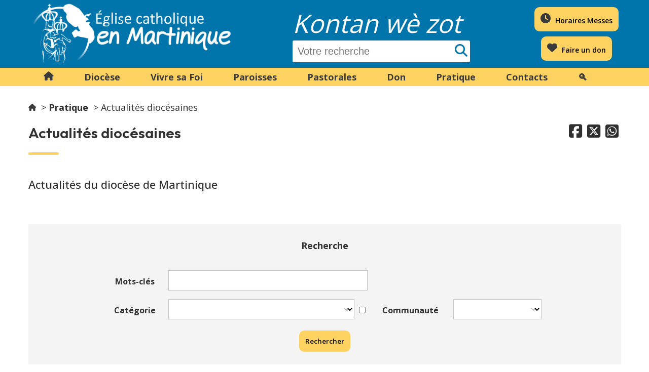

--- FILE ---
content_type: text/html; charset=utf-8
request_url: https://martinique.catholique.fr/883-actualites-diocese-martinique.htm?op=acu_date+DESC&ip=25&Fp=1&mp=12&cp=30a3ff93a019277762e7
body_size: 8279
content:
<!DOCTYPE html>
<html lang="fr">
<head>
    <title>Actualités diocésaines - Eglise Catholique en Martinique</title>
<meta http-equiv="Content-type" content="text/html; charset=utf-8">
<meta name="viewport" content="width=device-width, initial-scale=1, shrink-to-fit=no">
<meta name="Description" content="Actualités du diocèse de Martinique">
<script>
    window.SERVER_ROOT = '/';
</script>
<style>
    :root {
        --color1: #fdd261;
        --color2: #19a332;
        --color3: #dc3545;
        --color4: #0075ab;
        --colorbis1: #333333;
        --colorbis2: #ffffff;
        --colorbis3: #ffffff;
        --colorbis4: #ffffff;
        --footer: url('https://martinique.catholique.fr/uploads/diocese/footer.svg');
    }
</style>
    <link rel="shortcut icon" href="https://medias.eglisemartinique.fr/site/sit_favicon/15/47_030_Logo_couleur.png" type="image/x-icon">
    <link rel="manifest" href="/manifest.json.php">
<link rel="stylesheet" href="/assets/stg_defaut/default.css?t=1768917165">
<script src="/assets/js/jquery/jquery-3.7.0.min.js"></script>
<script src="/assets/js/jquery/ui/jquery-ui.min.js"></script>
<link href="/assets/js/jquery/ui/css/smoothness/jquery-ui.css" rel="stylesheet">
<script src="/assets/js/jquery/lightbox/lightbox.min.js"></script>
<link href="/assets/js/jquery/lightbox/css/lightbox.min.css" rel="stylesheet">
<script src="/assets/js/site.js?t=1768917165"></script>
<!-- Matomo -->
<script>
  var _paq = window._paq = window._paq || [];
  /* tracker methods like "setCustomDimension" should be called before "trackPageView" */
  _paq.push(['trackPageView']);
  _paq.push(['enableLinkTracking']);
  (function() {
    var u="https://matomo.eglisemartinique.fr/";
    _paq.push(['setTrackerUrl', u+'matomo.php']);
    _paq.push(['setSiteId', '39']);
    var d=document, g=d.createElement('script'), s=d.getElementsByTagName('script')[0];
    g.async=true; g.src=u+'matomo.js'; s.parentNode.insertBefore(g,s);
  })();
</script>
<!-- End Matomo Code -->

<meta property="og:title" content="Actualités diocésaines">
<meta property="og:description" content="Actualités du diocèse de Martinique">
<meta property="og:image" content="https://medias.eglisemartinique.fr/sitepage/stp_visuel/64/883_408_Actualites.jpg">
</head>
<body>
<div id="document">
    <header id="bandeauHaut" role="banner">
    <div class="top">
        <div class="innerCenter">
            <div class="inner">
                                    <div id="logo">
                        <a href="/">
                            <img src="https://medias.eglisemartinique.fr/site/sit_visuel/d4/47_297_47_104_LogoTexteLongDroite_blanc_150.png" alt="Eglise Catholique en Martinique" title="Eglise Catholique en Martinique">
                        </a>
                    </div>
                
                <div id="sloganWrapper" class="hideTablet">
                    <span id="slogan">Kontan wè zot</span>
                                            <form action="/1781-recherche.htm" method="get">
                            <span><input type="text" name="recherche" placeholder="Votre recherche"></span>
                            <input type="hidden" name="idtf" value="1781">
                        </form>
                                    </div>

                                    <div id="accesRapide">
                        <ul class="clearList">
                                                            <li>
                                    <a href="/845-horaires-des-messes-en-martinique.htm" class="o-button">
                                        <img src="https://medias.eglisemartinique.fr/siteliaison/stl_visuel/7b/39_321_clock-solid-gris.svg" alt="">                                        <span class="libelle">Horaires Messes</span>
                                    </a>
                                </li>
                                                            <li>
                                    <a href="/841-faire-un-don-diocese-paroisse-martinique.htm" class="o-button">
                                        <img src="https://medias.eglisemartinique.fr/siteliaison/stl_visuel/a4/40_346_heart-solid-gris.svg" alt="">                                        <span class="libelle">Faire un don</span>
                                    </a>
                                </li>
                                                    </ul>
                    </div>
                            </div>
        </div>
    </div>

        <div class="bottom">
        <div class="innerCenter">
            <nav id="menu" role="navigation">
                <ul class="clearList niv1">
                                            <li class="niv1" title="Accueil"><a href="/"><img src="/gabarit/stg_defaut/images/home.svg" alt="Accueil"></a></li>
                                                                <li class="niv1">
                            <a href="/839-le-diocese-de-martinique.htm" class="withChild aria-toggle" id="nav1_839" role="button" aria-controls="sousMenu_839" aria-expanded="false">Diocèse</a>
                                                            <div class="sousMenu" id="sousMenu_839" aria-labelledby="nav1_839">
                                    <ul class="clearList niv2">
                                                                                    <li class="niv2">
                                                <a href="/826-histoire-du-diocese-de-martinique.htm">Histoire du diocèse</a>
                                                                                            </li>
                                                                                    <li class="niv2">
                                                <a href="/1919-figures-marquantes.htm">Figures marquantes</a>
                                                                                                    <ul class="clearList niv3">
                                                                                                                    <li class="niv3">
                                                                <a href="/1926-p.-gaston-jean-michel.htm">P. Gaston Jean-Michel </a>
                                                            </li>
                                                                                                                    <li class="niv3">
                                                                <a href="/1925-louis-henri-adolphe-trillard.htm">Louis-Henri Adolphe Trillard</a>
                                                            </li>
                                                                                                                    <li class="niv3">
                                                                <a href="/1920-laure-sabes.htm">Laure Sabes</a>
                                                            </li>
                                                                                                                    <li class="niv3">
                                                                <a href="/1924-leon-papin-dupont.htm">Léon Papin-Dupont </a>
                                                            </li>
                                                                                                            </ul>
                                                                                            </li>
                                                                                    <li class="niv2">
                                                <a href="/820-eveque-de-martinique.htm">Archevêque Mgr Macaire</a>
                                                                                                    <ul class="clearList niv3">
                                                                                                                    <li class="niv3">
                                                                <a href="/1350-biographie-monseigneur-david-macaire.htm">Biographie</a>
                                                            </li>
                                                                                                                    <li class="niv3">
                                                                <a href="/1351-agenda-eveque-martinique.htm">Agenda</a>
                                                            </li>
                                                                                                                    <li class="niv3">
                                                                <a href="/1352-les-mots-de-l-eveque.htm">Mots de l&#039;évêque</a>
                                                            </li>
                                                                                                                    <li class="niv3">
                                                                <a href="/1615-catecheses.htm">Catéchèses</a>
                                                            </li>
                                                                                                                    <li class="niv3">
                                                                <a href="/994-archives-actualites.htm">Archives</a>
                                                            </li>
                                                                                                            </ul>
                                                                                            </li>
                                                                                    <li class="niv2">
                                                <a href="/1422-les-pretres-en-activite-en-martinique.htm">Prêtres </a>
                                                                                            </li>
                                                                                    <li class="niv2">
                                                <a href="/1546-les-diacres-permanents.htm">Diacres permanents</a>
                                                                                            </li>
                                                                                    <li class="niv2">
                                                <a href="/1383-seminaire-diocesain.htm">Séminaire &amp; Vocations</a>
                                                                                            </li>
                                                                                    <li class="niv2">
                                                <a href="/822-organisation-des-services-diocese-martinique.htm">Organisation diocésaine</a>
                                                                                            </li>
                                                                                    <li class="niv2">
                                                <a href="/1349-communautes-religieuses-martinique.htm">Congrégations &amp; communautés </a>
                                                                                            </li>
                                                                                    <li class="niv2">
                                                <a href="/856-enseignement-catholique-en-martinique.htm">Enseignement Catholique</a>
                                                                                            </li>
                                                                                    <li class="niv2">
                                                <a href="/838-patrimoine-eglise-catholique-martinique.htm">Patrimoine</a>
                                                                                            </li>
                                                                            </ul>
                                </div>
                                                    </li>
                                            <li class="niv1">
                            <a href="/844-vivre-sa-foi-en-martinique.htm" class="withChild aria-toggle" id="nav1_844" role="button" aria-controls="sousMenu_844" aria-expanded="false">Vivre sa Foi</a>
                                                            <div class="sousMenu" id="sousMenu_844" aria-labelledby="nav1_844">
                                    <ul class="clearList niv2">
                                                                                    <li class="niv2">
                                                <a href="/845-horaires-des-messes-en-martinique.htm">Horaires Messes</a>
                                                                                            </li>
                                                                                    <li class="niv2">
                                                <a href="/1721-horaires-des-chemins-de-croix-en-martinique.htm">Horaires Chemins de Croix</a>
                                                                                            </li>
                                                                                    <li class="niv2">
                                                <a href="/846-horaires-adorations-en-martinique.htm">Horaires Adorations</a>
                                                                                            </li>
                                                                                    <li class="niv2">
                                                <a href="/847-horaires-confessions-en-martinique.htm">Horaires Confessions</a>
                                                                                            </li>
                                                                                    <li class="niv2">
                                                <a href="https://formation.eglisemartinique.fr">Formations</a>
                                                                                            </li>
                                                                                    <li class="niv2">
                                                <a href="/861-lieux-de-retraite-en-martinique.htm">Retraites</a>
                                                                                            </li>
                                                                                    <li class="niv2">
                                                <a href="/828-pelerinages-en-martinique.htm">Pèlerinages</a>
                                                                                            </li>
                                                                                    <li class="niv2">
                                                <a href="/829-les-sacrements-de-la-vie-chretienne.htm">Sacrements </a>
                                                                                                    <ul class="clearList niv3">
                                                                                                                    <li class="niv3">
                                                                <a href="/831-bapteme-en-martinique.htm">Baptême</a>
                                                            </li>
                                                                                                                    <li class="niv3">
                                                                <a href="/832-premiere-communion-en-martinique.htm">Première Communion </a>
                                                            </li>
                                                                                                                    <li class="niv3">
                                                                <a href="/833-confirmation-en-martinique.htm">Confirmation</a>
                                                            </li>
                                                                                                                    <li class="niv3">
                                                                <a href="/834-confession-reconciliation-en-martinique.htm">Confession</a>
                                                            </li>
                                                                                                                    <li class="niv3">
                                                                <a href="/835-mariage-se-marier-en-martinique.htm">Mariage</a>
                                                            </li>
                                                                                                                    <li class="niv3">
                                                                <a href="/836-ordination-en-martinique.htm">Ordre</a>
                                                            </li>
                                                                                                                    <li class="niv3">
                                                                <a href="/837-onction-des-malades-en-martinique.htm">Onction des malades</a>
                                                            </li>
                                                                                                            </ul>
                                                                                            </li>
                                                                                    <li class="niv2">
                                                <a href="/1825-croix-de-lumiere.htm">Croix de Lumière </a>
                                                                                            </li>
                                                                                    <li class="niv2">
                                                <a href="/2040-seminaire-careme.htm">Séminaire Carême</a>
                                                                                                    <ul class="clearList niv3">
                                                                                                                    <li class="niv3">
                                                                <a href="/2041-seminaire-careme-2026.htm">Séminaire Carême 2026</a>
                                                            </li>
                                                                                                                    <li class="niv3">
                                                                <a href="/1822-evangelisation-jour-gras.htm">Séminaire Carême 2025</a>
                                                            </li>
                                                                                                            </ul>
                                                                                            </li>
                                                                                    <li class="niv2">
                                                <a href="/1427-prieres.htm">Prières </a>
                                                                                                    <ul class="clearList niv3">
                                                                                                                    <li class="niv3">
                                                                <a href="/1941-pour-les-vocations.htm">Pour les vocations</a>
                                                            </li>
                                                                                                                    <li class="niv3">
                                                                <a href="/1428-priere-contre-le-corona-virus.htm">Contre la maladie</a>
                                                            </li>
                                                                                                                    <li class="niv3">
                                                                <a href="/2046-a-st-joseph.htm">à St Joseph</a>
                                                            </li>
                                                                                                                    <li class="niv3">
                                                                <a href="/1805-priere-a-nd-du-rosaire.htm">à ND du Rosaire</a>
                                                            </li>
                                                                                                                    <li class="niv3">
                                                                <a href="/1580-priere-a-la-sainte-trinite.htm">La Sainte Trinité</a>
                                                            </li>
                                                                                                                    <li class="niv3">
                                                                <a href="/1899-neuvaines.htm">Neuvaines</a>
                                                            </li>
                                                                                                                    <li class="niv3">
                                                                <a href="/2047-evenements.htm">Événements </a>
                                                            </li>
                                                                                                                    <li class="niv3">
                                                                <a href="/1898-livrets-de-chemin-de-croix-diocesain.htm">Chemins de Croix </a>
                                                            </li>
                                                                                                                    <li class="niv3">
                                                                <a href="/1999-priere-au-cimetiere.htm">Prière au cimetière</a>
                                                            </li>
                                                                                                            </ul>
                                                                                            </li>
                                                                                    <li class="niv2">
                                                <a href="/1826-jubile-2025.htm">Jubilé 2025</a>
                                                                                                    <ul class="clearList niv3">
                                                                                                                    <li class="niv3">
                                                                <a href="/1798-congres-mission-martinique.htm">Congrès Mission </a>
                                                            </li>
                                                                                                                    <li class="niv3">
                                                                <a href="/1827-pentecote-2025.htm">Pentecôte 2025</a>
                                                            </li>
                                                                                                            </ul>
                                                                                            </li>
                                                                                    <li class="niv2">
                                                <a href="/1389-saint-du-jour.htm">Saint du jour</a>
                                                                                            </li>
                                                                                    <li class="niv2">
                                                <a href="/941-lectures-du-jour.htm">Lectures du jour</a>
                                                                                            </li>
                                                                                    <li class="niv2">
                                                <a href="/1817-messe-dominicale-en-live-facebook.htm">Retransmission Messe </a>
                                                                                            </li>
                                                                            </ul>
                                </div>
                                                    </li>
                                            <li class="niv1">
                            <a href="/824-paroisses-catholique-en-martinique.htm">Paroisses</a>
                                                    </li>
                                            <li class="niv1">
                            <a href="/823-pastorales-en-martinique.htm">Pastorales</a>
                                                    </li>
                                            <li class="niv1">
                            <a href="/840-je-donne-diocese-de-martinique.htm">Don</a>
                                                    </li>
                                            <li class="niv1 selected">
                            <a href="/1414-medias-diocesains.htm" class="withChild aria-toggle" id="nav1_1414" role="button" aria-controls="sousMenu_1414" aria-expanded="false">Pratique</a>
                                                            <div class="sousMenu" id="sousMenu_1414" aria-labelledby="nav1_1414">
                                    <ul class="clearList niv2">
                                                                                    <li class="niv2">
                                                <a href="/1372-application-mobile.htm">Application mobile</a>
                                                                                                    <ul class="clearList niv3">
                                                                                                                    <li class="niv3">
                                                                <a href="/1815-comment-installer-l-application-sur-mon-smartphone-android.htm">sur Android</a>
                                                            </li>
                                                                                                                    <li class="niv3">
                                                                <a href="/1816-comment-installer-l-application-sur-mon-iphone.htm">sur  Iphone</a>
                                                            </li>
                                                                                                            </ul>
                                                                                            </li>
                                                                                    <li class="niv2">
                                                <a href="/1617-newsletter-infodiocese.htm">Newsletter &quot;Infodiocèse&quot;</a>
                                                                                            </li>
                                                                                    <li class="niv2">
                                                <a href="/855-l-eglise-en-martinique.htm">Revue &quot;Eglise en Martinique&quot;</a>
                                                                                            </li>
                                                                                    <li class="niv2">
                                                <a href="/1415-radio-saint-louis-martinique.htm">Radio Saint-Louis</a>
                                                                                            </li>
                                                                                    <li class="niv2">
                                                <a href="/852-librairies-catholiques-en-martinique.htm">Bibliothèque &amp; librairies</a>
                                                                                            </li>
                                                                                    <li class="niv2">
                                                <a href="/1927-boutiques-diocesaines.htm">Boutiques </a>
                                                                                            </li>
                                                                                    <li class="niv2">
                                                <a href="/853-certificat-extrait-copie-acte-bapteme-martinique.htm">Certificats de baptême</a>
                                                                                            </li>
                                                                                    <li class="niv2">
                                                <a href="/1353-communiques-diocese-martinique.htm">Communiqués officiels</a>
                                                                                            </li>
                                                                                    <li class="niv2">
                                                <a href="/1593-extranet.htm">Accès Extranet</a>
                                                                                            </li>
                                                                                    <li class="niv2">
                                                <a href="/1196-ecoute-et-signalement-abus-sexuel-ou-emprise.htm">Écoute et signalement abus </a>
                                                                                            </li>
                                                                                    <li class="niv2">
                                                <a href="/1430-revue-de-presse.htm">Revue de presse</a>
                                                                                                    <ul class="clearList niv3">
                                                                                                                    <li class="niv3">
                                                                <a href="/1507-articles-de-presse-diocese.htm">Diocèse de Martinique</a>
                                                            </li>
                                                                                                                    <li class="niv3">
                                                                <a href="/1506-articles-de-presse-mgr-macaire.htm">Mgr Macaire</a>
                                                            </li>
                                                                                                            </ul>
                                                                                            </li>
                                                                                    <li class="niv2">
                                                <a href="/2048-reseaux-sociaux.htm">Réseaux sociaux</a>
                                                                                            </li>
                                                                                    <li class="niv2">
                                                <a href="/2052-gabriel-assistant-virtuel-du-site.htm">Gabriel, assistant virtuel</a>
                                                                                            </li>
                                                                                    <li class="niv2 selected">
                                                <a href="/883-actualites-diocese-martinique.htm">Actualités diocésaines</a>
                                                                                            </li>
                                                                                    <li class="niv2">
                                                <a href="/884-agenda-diocese-martinique.htm">Agenda diocésain</a>
                                                                                            </li>
                                                                                    <li class="niv2">
                                                <a href="/1576-sites-de-la-province-ecclesiastique.htm">Province écclésiastique</a>
                                                                                                    <ul class="clearList niv3">
                                                                                                                    <li class="niv3">
                                                                <a href="/1577-site-du-diocese-de-guadeloupe.htm">Diocèse de Guadeloupe</a>
                                                            </li>
                                                                                                                    <li class="niv3">
                                                                <a href="/1578-diocese-de-guyane.htm">Diocèse de Guyane</a>
                                                            </li>
                                                                                                            </ul>
                                                                                            </li>
                                                                            </ul>
                                </div>
                                                    </li>
                                            <li class="niv1">
                            <a href="/943-contact.htm">Contacts</a>
                                                    </li>
                                            <li class="niv1">
                            <a href="/1781-recherche.htm">🔍</a>
                                                    </li>
                                    </ul>
            </nav>
        </div>
            </div>
</header>

<nav role="navigation" id="tapbar" aria-label="Menu">
    <ul class="clearList liensBas">
                    <li>
                <a href="/">
                    <img src="https://medias.eglisemartinique.fr/siteliaison/stl_visuel/15/36_606_accueil.svg" alt="">                    Accueil                </a>
            </li>
                    <li>
                <a href="/845-horaires-des-messes-en-martinique.htm">
                    <img src="https://medias.eglisemartinique.fr/siteliaison/stl_visuel/36/37_606_horaires-messes.svg" alt="">                    Messes                </a>
            </li>
                    <li>
                <a href="/884-agenda-diocese-martinique.htm">
                    <img src="https://medias.eglisemartinique.fr/siteliaison/stl_visuel/e4/38_606_agenda.svg" alt="">                    Agenda                </a>
            </li>
                    <li class="selected">
                <a href="/883-actualites-diocese-martinique.htm">
                    <img src="https://medias.eglisemartinique.fr/siteliaison/stl_visuel/84/41_606_actualites.svg" alt="">                    Actus                </a>
            </li>
                    <li>
                <a href="/840-je-donne-diocese-de-martinique.htm">
                    <img src="https://medias.eglisemartinique.fr/siteliaison/stl_visuel/4f/42_606_don.svg" alt="">                    Don                </a>
            </li>
                <li>
            <button type="button" class="aria-toggle" id="btnMenuMobile" aria-controls="menu" aria-expanded="false">
                <img src="/gabarit/stg_defaut/images/menu.svg" alt="">
                Menu
            </button>
        </li>
    </ul>
</nav>
    <main id="content" class="edition-paragraphes" role="main">
        <div class="innerCenter">

            <nav id="ariane" aria-label="Fil d'ariane"><ol><li><a href="/"><img src="/gabarit/stg_defaut/images/home.svg" title="Accueil" alt="Accueil"></a></li><li><a href="/1414-medias-diocesains.htm">Pratique</a></li><li>Actualités diocésaines</li></ol></nav>
            <div id="shareContainer">
                                    <span class="share big"><a href="https://www.facebook.com/sharer.php?u=https%3A%2F%2Fmartinique.catholique.fr%2F883-actualites-diocese-martinique.htm%3Fop%3Dacu_date%2BDESC%26ip%3D25%26Fp%3D1%26mp%3D12%26cp%3D30a3ff93a019277762e7" target="_blank" class="fb">&#xf082</a><a href="https://twitter.com/intent/tweet?url=https%3A%2F%2Fmartinique.catholique.fr%2F883-actualites-diocese-martinique.htm%3Fop%3Dacu_date%2BDESC%26ip%3D25%26Fp%3D1%26mp%3D12%26cp%3D30a3ff93a019277762e7&amp;text=Actualit%C3%A9s+dioc%C3%A9saines" target="_blank" class="tw">&#xe61a</a><a href="https://api.whatsapp.com/send?text=Actualit%C3%A9s+dioc%C3%A9saines+%3A+https%3A%2F%2Fmartinique.catholique.fr%2F883-actualites-diocese-martinique.htm%3Fop%3Dacu_date%2BDESC%26ip%3D25%26Fp%3D1%26mp%3D12%26cp%3D30a3ff93a019277762e7" target="_blank" class="wa">&#xf40c</a></span>                
                                    <h1>Actualités diocésaines</h1>
                            </div>

                            
                                    <div class="accrocheTXT">Actualités du diocèse de Martinique</div>
                            
            <article id="par_1626" class="paragraphe prt_actualite_liste">    <form method="get" action="/883-actualites-diocese-martinique.htm#par_1626" class="search">
        <fieldset>
            <legend>Recherche</legend>
            <table>
                <tfoot>
                    <tr>
                        <td colspan="4" class="aligncenter"><button type="submit" class="o-button" name="Find">Rechercher</button></td>
                    </tr>
                </tfoot>
                <tr>
                    <th><label for="acu_recherche_96085328">Mots-clés</label></th><td><input type="text" name="acu_recherche" id="acu_recherche_96085328" value=""></td>                </tr>
                <tr>
                                            <th><label for="id_actualitecategorie">Catégorie</label></th><td><span class="wrapper"><select name="id_actualitecategorie" id="id_actualitecategorie" class="js-selectPicker" data-live-search="true"><option value="">&nbsp;</option><option value="1">Carnet du jour</option><option value="7">Communiqués diocésains</option><option value="2">Evènement/Activité</option><option value="6">Mots de l&#039;évêque</option><option value="5">Pastorale</option></select> <input type="checkbox" name="id_actualitecategorie_cb" title="Récursivité"></span></td>                                                                <th><label for="acu_objet">Communauté</label></th>
                        <td>
                            <select name="acu_objet" id="acu_objet">
                                <option value="">&nbsp;</option>
                                                                    <option value="Paroisse">Paroisse</option>
                                                                    <option value="District">District</option>
                                                                    <option value="Diocese">Diocèse</option>
                                                                    <option value="Groupe">Groupe</option>
                                                            </select>
                        </td>
                                    </tr>
            </table>
        </fieldset>
    </form>
<div class="blocNavigation" id="p"><div class="resultatNavigation"><p>Il y a <strong>723</strong> résultats - 61 pages</p></div><div class="regletteNavigation"><a href="/883-actualites-diocese-martinique.htm?ip=1&amp;Fp=1&amp;mp=12&amp;op=acu_date+DESC&amp;cp=30a3ff93a019277762e7#p">Première</a><a href="/883-actualites-diocese-martinique.htm?ip=20&amp;Fp=1&amp;mp=12&amp;op=acu_date+DESC&amp;cp=30a3ff93a019277762e7#p">20</a><a href="/883-actualites-diocese-martinique.htm?ip=21&amp;Fp=1&amp;mp=12&amp;op=acu_date+DESC&amp;cp=30a3ff93a019277762e7#p">21</a><a href="/883-actualites-diocese-martinique.htm?ip=22&amp;Fp=1&amp;mp=12&amp;op=acu_date+DESC&amp;cp=30a3ff93a019277762e7#p">22</a><a href="/883-actualites-diocese-martinique.htm?ip=23&amp;Fp=1&amp;mp=12&amp;op=acu_date+DESC&amp;cp=30a3ff93a019277762e7#p">23</a><a href="/883-actualites-diocese-martinique.htm?ip=24&amp;Fp=1&amp;mp=12&amp;op=acu_date+DESC&amp;cp=30a3ff93a019277762e7#p">24</a><strong>25</strong><a href="/883-actualites-diocese-martinique.htm?ip=26&amp;Fp=1&amp;mp=12&amp;op=acu_date+DESC&amp;cp=30a3ff93a019277762e7#p">26</a><a href="/883-actualites-diocese-martinique.htm?ip=27&amp;Fp=1&amp;mp=12&amp;op=acu_date+DESC&amp;cp=30a3ff93a019277762e7#p">27</a><a href="/883-actualites-diocese-martinique.htm?ip=28&amp;Fp=1&amp;mp=12&amp;op=acu_date+DESC&amp;cp=30a3ff93a019277762e7#p">28</a><a href="/883-actualites-diocese-martinique.htm?ip=29&amp;Fp=1&amp;mp=12&amp;op=acu_date+DESC&amp;cp=30a3ff93a019277762e7#p">29</a><a href="/883-actualites-diocese-martinique.htm?ip=30&amp;Fp=1&amp;mp=12&amp;op=acu_date+DESC&amp;cp=30a3ff93a019277762e7#p">30</a><a href="/883-actualites-diocese-martinique.htm?ip=61&amp;Fp=1&amp;mp=12&amp;op=acu_date+DESC&amp;cp=30a3ff93a019277762e7#p">Dernière</a></div></div>    <ul class="liste ombre col3">
        <li>
    <div class="lienBloc">
                    <div class="visuel ratio">
                <img src="https://medias.eglisemartinique.fr/actualite/acu_visuel/26/615_513_Eglise-en-Martinique-680-Me-voici-du-21-04-2024.jpg" alt="">
                <div class="o-date__wrapper">
    <div class="o-date">
        <div class="o-date__weekday">
            Lundi        </div>
        <div class="o-date__day">
            22/04        </div>
            </div>
    </div>
            </div>
                <h2><a href="/883-actualites-diocese-martinique.htm?view=actualite&amp;view_id=615">Les reliques du Curé d’Ars en visite en Martinique </a></h2>
        <div class="itemInfo">
            <p>Jean-Marie Vianney est un homme qui a marqué son temps par son héroïsme et son zèle pastoral. Son dévouement a fait retentir son enseignement sur [...]</p>
            <p>
                                    <span class="picto eglise">Diocèse de Martinique</span>
                                                    <br><span class="picto categorie">Evènement/Activité</span>
                            </p>
        </div>
    </div>
    <span class="share"><a href="https://www.facebook.com/sharer.php?u=https%3A%2F%2Fmartinique.catholique.fr%2F883-actualites-diocese-martinique.htm%3Fview%3Dactualite%26view_id%3D615" target="_blank" class="fb">&#xf082</a><a href="https://twitter.com/intent/tweet?url=https%3A%2F%2Fmartinique.catholique.fr%2F883-actualites-diocese-martinique.htm%3Fview%3Dactualite%26view_id%3D615&amp;text=Les+reliques+du+Cur%C3%A9+d%E2%80%99Ars+en+visite+en+Martinique" target="_blank" class="tw">&#xe61a</a><a href="https://api.whatsapp.com/send?text=Les+reliques+du+Cur%C3%A9+d%E2%80%99Ars+en+visite+en+Martinique+%3A+https%3A%2F%2Fmartinique.catholique.fr%2F883-actualites-diocese-martinique.htm%3Fview%3Dactualite%26view_id%3D615" target="_blank" class="wa">&#xf40c</a></span></li>
<li>
    <div class="lienBloc">
                    <div class="visuel ratio">
                <img src="https://medias.eglisemartinique.fr/actualitecategorie/acc_visuel/3d/2_784_evenements-activites.jpg" alt="">
                <div class="o-date__wrapper">
    <div class="o-date">
        <div class="o-date__weekday">
            Lundi        </div>
        <div class="o-date__day">
            22/04        </div>
            </div>
    </div>
            </div>
                <h2><a href="/883-actualites-diocese-martinique.htm?view=actualite&amp;view_id=622">Retour sur la Pérégrination du Coeur du Saint Curé d&#039;Ars à Rivière-Pilote </a></h2>
        <div class="itemInfo">
            <p>La Paroisse a accueilli le coeur du Saint Curé d'Ars.</p>
            <p>
                                    <span class="picto eglise">Rivière Pilote</span>
                                                    <br><span class="picto categorie">Evènement/Activité</span>
                            </p>
        </div>
    </div>
    <span class="share"><a href="https://www.facebook.com/sharer.php?u=https%3A%2F%2Fmartinique.catholique.fr%2F883-actualites-diocese-martinique.htm%3Fview%3Dactualite%26view_id%3D622" target="_blank" class="fb">&#xf082</a><a href="https://twitter.com/intent/tweet?url=https%3A%2F%2Fmartinique.catholique.fr%2F883-actualites-diocese-martinique.htm%3Fview%3Dactualite%26view_id%3D622&amp;text=Retour+sur+la+P%C3%A9r%C3%A9grination+du+Coeur+du+Saint+Cur%C3%A9+d%27Ars+%C3%A0+Rivi%C3%A8re-Pilote" target="_blank" class="tw">&#xe61a</a><a href="https://api.whatsapp.com/send?text=Retour+sur+la+P%C3%A9r%C3%A9grination+du+Coeur+du+Saint+Cur%C3%A9+d%27Ars+%C3%A0+Rivi%C3%A8re-Pilote+%3A+https%3A%2F%2Fmartinique.catholique.fr%2F883-actualites-diocese-martinique.htm%3Fview%3Dactualite%26view_id%3D622" target="_blank" class="wa">&#xf40c</a></span></li>
<li>
    <div class="lienBloc">
                    <div class="visuel ratio">
                <img src="https://medias.eglisemartinique.fr/actualitecategorie/acc_visuel/3d/2_784_evenements-activites.jpg" alt="">
                <div class="o-date__wrapper">
    <div class="o-date">
        <div class="o-date__weekday">
            Dimanche        </div>
        <div class="o-date__day">
            21/04        </div>
            </div>
    </div>
            </div>
                <h2><a href="/883-actualites-diocese-martinique.htm?view=actualite&amp;view_id=616">Retour sur la Récollection des accompagnateurs de catéchumènes adultes </a></h2>
        <div class="itemInfo">
            <p>Une centaine d’accompagnateurs de catéchumènes et recommençants adultes, venus de tout le diocèse étaient présents ce dimanche 21 avril 2024, journée [...]</p>
            <p>
                                    <span class="picto eglise">Catéchuménat Adulte - Diocèse (Diocèse de Martinique)</span>
                                                    <br><span class="picto categorie">Evènement/Activité</span>
                            </p>
        </div>
    </div>
    <span class="share"><a href="https://www.facebook.com/sharer.php?u=https%3A%2F%2Fmartinique.catholique.fr%2F883-actualites-diocese-martinique.htm%3Fview%3Dactualite%26view_id%3D616" target="_blank" class="fb">&#xf082</a><a href="https://twitter.com/intent/tweet?url=https%3A%2F%2Fmartinique.catholique.fr%2F883-actualites-diocese-martinique.htm%3Fview%3Dactualite%26view_id%3D616&amp;text=Retour+sur+la+R%C3%A9collection+des+accompagnateurs+de+cat%C3%A9chum%C3%A8nes+adultes" target="_blank" class="tw">&#xe61a</a><a href="https://api.whatsapp.com/send?text=Retour+sur+la+R%C3%A9collection+des+accompagnateurs+de+cat%C3%A9chum%C3%A8nes+adultes+%3A+https%3A%2F%2Fmartinique.catholique.fr%2F883-actualites-diocese-martinique.htm%3Fview%3Dactualite%26view_id%3D616" target="_blank" class="wa">&#xf40c</a></span></li>
<li>
    <div class="lienBloc">
                    <div class="visuel ratio">
                <img src="https://medias.eglisemartinique.fr/actualite/acu_visuel/bd/617_985_Defile-apres-la-messe-jusqu-au-front-de-mer.jpg" alt="">
                <div class="o-date__wrapper">
    <div class="o-date">
        <div class="o-date__weekday">
            Dimanche        </div>
        <div class="o-date__day">
            21/04        </div>
            </div>
    </div>
            </div>
                <h2><a href="/883-actualites-diocese-martinique.htm?view=actualite&amp;view_id=617">Retour sur la Kermesse paroissiale du jubilé </a></h2>
        <div class="itemInfo">
            <p>Ce jour tant attendu est arrivé : la kermesse paroissiale à l'occasion du jubilé des 170 ans de la paroisse !</p>
            <p>
                                    <span class="picto eglise">Schoelcher</span>
                                                    <br><span class="picto categorie">Evènement/Activité</span>
                            </p>
        </div>
    </div>
    <span class="share"><a href="https://www.facebook.com/sharer.php?u=https%3A%2F%2Fmartinique.catholique.fr%2F883-actualites-diocese-martinique.htm%3Fview%3Dactualite%26view_id%3D617" target="_blank" class="fb">&#xf082</a><a href="https://twitter.com/intent/tweet?url=https%3A%2F%2Fmartinique.catholique.fr%2F883-actualites-diocese-martinique.htm%3Fview%3Dactualite%26view_id%3D617&amp;text=Retour+sur+la+Kermesse+paroissiale+du+jubil%C3%A9" target="_blank" class="tw">&#xe61a</a><a href="https://api.whatsapp.com/send?text=Retour+sur+la+Kermesse+paroissiale+du+jubil%C3%A9+%3A+https%3A%2F%2Fmartinique.catholique.fr%2F883-actualites-diocese-martinique.htm%3Fview%3Dactualite%26view_id%3D617" target="_blank" class="wa">&#xf40c</a></span></li>
<li>
    <div class="lienBloc">
                    <div class="visuel ratio">
                <img src="https://medias.eglisemartinique.fr/actualite/acu_visuel/18/606_576_Les-Eveques-Antilles-Guyane-Bahamas-avril2024.jpg" alt="">
                <div class="o-date__wrapper">
    <div class="o-date">
        <div class="o-date__weekday">
            Jeudi        </div>
        <div class="o-date__day">
            18/04        </div>
            </div>
    </div>
            </div>
                <h2><a href="/883-actualites-diocese-martinique.htm?view=actualite&amp;view_id=606">68e Assemblée plénière des Évêques de la Province de la Caraïbe  à Nassau (Bahamas) </a></h2>
        <div class="itemInfo">
            <p>Mgr David Macaire participe, du 12 au 19 avril 2024, à l’Assemblée plénière des Evêques de la Province de la Caraïbe en compagnie de Mgr Philippe [...]</p>
            <p>
                                    <span class="picto eglise">Diocèse de Martinique</span>
                                                    <br><span class="picto categorie">Pastorale</span>
                            </p>
        </div>
    </div>
    <span class="share"><a href="https://www.facebook.com/sharer.php?u=https%3A%2F%2Fmartinique.catholique.fr%2F883-actualites-diocese-martinique.htm%3Fview%3Dactualite%26view_id%3D606" target="_blank" class="fb">&#xf082</a><a href="https://twitter.com/intent/tweet?url=https%3A%2F%2Fmartinique.catholique.fr%2F883-actualites-diocese-martinique.htm%3Fview%3Dactualite%26view_id%3D606&amp;text=68e+Assembl%C3%A9e+pl%C3%A9ni%C3%A8re+des+%C3%89v%C3%AAques+de+la+Province+de+la+Cara%C3%AFbe++%C3%A0+Nassau+%28Bahamas%29" target="_blank" class="tw">&#xe61a</a><a href="https://api.whatsapp.com/send?text=68e+Assembl%C3%A9e+pl%C3%A9ni%C3%A8re+des+%C3%89v%C3%AAques+de+la+Province+de+la+Cara%C3%AFbe++%C3%A0+Nassau+%28Bahamas%29+%3A+https%3A%2F%2Fmartinique.catholique.fr%2F883-actualites-diocese-martinique.htm%3Fview%3Dactualite%26view_id%3D606" target="_blank" class="wa">&#xf40c</a></span></li>
<li>
    <div class="lienBloc">
                    <div class="visuel ratio">
                <img src="https://medias.eglisemartinique.fr/actualite/acu_visuel/72/603_414_AFFICHE-VOCATIONS-MARS-2024.jpg" alt="">
                <div class="o-date__wrapper">
    <div class="o-date">
        <div class="o-date__weekday">
            Lundi        </div>
        <div class="o-date__day">
            15/04        </div>
            </div>
    </div>
            </div>
                <h2><a href="/883-actualites-diocese-martinique.htm?view=actualite&amp;view_id=603">prière pour la 61ème journée mondiale des vocations </a></h2>
        <div class="itemInfo">
            <p>Prière pour les vocations - diocèse de Martinique</p>
            <p>
                                    <span class="picto eglise">Pastorale des Vocations (Diocèse de Martinique)</span>
                                                    <br><span class="picto categorie">Pastorale</span>
                            </p>
        </div>
    </div>
    <span class="share"><a href="https://www.facebook.com/sharer.php?u=https%3A%2F%2Fmartinique.catholique.fr%2F883-actualites-diocese-martinique.htm%3Fview%3Dactualite%26view_id%3D603" target="_blank" class="fb">&#xf082</a><a href="https://twitter.com/intent/tweet?url=https%3A%2F%2Fmartinique.catholique.fr%2F883-actualites-diocese-martinique.htm%3Fview%3Dactualite%26view_id%3D603&amp;text=pri%C3%A8re+pour+la+61%C3%A8me+journ%C3%A9e+mondiale+des+vocations" target="_blank" class="tw">&#xe61a</a><a href="https://api.whatsapp.com/send?text=pri%C3%A8re+pour+la+61%C3%A8me+journ%C3%A9e+mondiale+des+vocations+%3A+https%3A%2F%2Fmartinique.catholique.fr%2F883-actualites-diocese-martinique.htm%3Fview%3Dactualite%26view_id%3D603" target="_blank" class="wa">&#xf40c</a></span></li>
<li>
    <div class="lienBloc">
                    <div class="visuel ratio">
                <img src="https://medias.eglisemartinique.fr/actualite/acu_visuel/37/630_024_IMG_6023.jpg" alt="">
                <div class="o-date__wrapper">
    <div class="o-date">
        <div class="o-date__weekday">
            Vendredi        </div>
        <div class="o-date__day">
            12/04        </div>
            </div>
    </div>
            </div>
                <h2><a href="/883-actualites-diocese-martinique.htm?view=actualite&amp;view_id=630">After work 1ère édition </a></h2>
        <div class="itemInfo">
            <p>Tous les hommes de la Paroisse étaient invités à un apéro. Retour en images</p>
            <p>
                                    <span class="picto eglise">Rivière Pilote</span>
                                                    <br><span class="picto categorie">Evènement/Activité</span>
                            </p>
        </div>
    </div>
    <span class="share"><a href="https://www.facebook.com/sharer.php?u=https%3A%2F%2Fmartinique.catholique.fr%2F883-actualites-diocese-martinique.htm%3Fview%3Dactualite%26view_id%3D630" target="_blank" class="fb">&#xf082</a><a href="https://twitter.com/intent/tweet?url=https%3A%2F%2Fmartinique.catholique.fr%2F883-actualites-diocese-martinique.htm%3Fview%3Dactualite%26view_id%3D630&amp;text=After+work+1%C3%A8re+%C3%A9dition" target="_blank" class="tw">&#xe61a</a><a href="https://api.whatsapp.com/send?text=After+work+1%C3%A8re+%C3%A9dition+%3A+https%3A%2F%2Fmartinique.catholique.fr%2F883-actualites-diocese-martinique.htm%3Fview%3Dactualite%26view_id%3D630" target="_blank" class="wa">&#xf40c</a></span></li>
<li>
    <div class="lienBloc">
                    <div class="visuel ratio">
                <img src="https://medias.eglisemartinique.fr/actualite/acu_visuel/7a/595_670_i.jpeg" alt="">
                <div class="o-date__wrapper">
    <div class="o-date">
        <div class="o-date__weekday">
            Lundi        </div>
        <div class="o-date__day">
            08/04        </div>
            </div>
    </div>
            </div>
                <h2><a href="/883-actualites-diocese-martinique.htm?view=actualite&amp;view_id=595">Devenez prêtres ! </a></h2>
        <div class="itemInfo">
            <p>D’après saint Jean-Bosco (1815-1888), grand éducateur de jeunes, un garçon chrétien sur trois serait appelé par Dieu à devenir prêtre. Nous sommes [...]</p>
            <p>
                                    <span class="picto eglise">Diocèse de Martinique</span>
                                                    <br><span class="picto categorie">Mots de l&#039;évêque</span>
                            </p>
        </div>
    </div>
    <span class="share"><a href="https://www.facebook.com/sharer.php?u=https%3A%2F%2Fmartinique.catholique.fr%2F883-actualites-diocese-martinique.htm%3Fview%3Dactualite%26view_id%3D595" target="_blank" class="fb">&#xf082</a><a href="https://twitter.com/intent/tweet?url=https%3A%2F%2Fmartinique.catholique.fr%2F883-actualites-diocese-martinique.htm%3Fview%3Dactualite%26view_id%3D595&amp;text=Devenez+pr%C3%AAtres+%21" target="_blank" class="tw">&#xe61a</a><a href="https://api.whatsapp.com/send?text=Devenez+pr%C3%AAtres+%21+%3A+https%3A%2F%2Fmartinique.catholique.fr%2F883-actualites-diocese-martinique.htm%3Fview%3Dactualite%26view_id%3D595" target="_blank" class="wa">&#xf40c</a></span></li>
<li>
    <div class="lienBloc">
                    <div class="visuel ratio">
                <img src="https://medias.eglisemartinique.fr/actualite/acu_visuel/a0/596_213_7D0A6524.JPG" alt="">
                <div class="o-date__wrapper">
    <div class="o-date">
        <div class="o-date__weekday">
            Lundi        </div>
        <div class="o-date__day">
            08/04        </div>
            </div>
    </div>
            </div>
                <h2><a href="/883-actualites-diocese-martinique.htm?view=actualite&amp;view_id=596">La messe chrismale : signe d’unité et appel à la confiance </a></h2>
        <div class="itemInfo">
            <p>Un appel, précisément à s’avancer avec confiance en ce mercredi 27 mars 2024 pour la
Messe Chrismale célébrée en la Cathédrale Saint-Louis de [...]</p>
            <p>
                                    <span class="picto eglise">Diocèse de Martinique</span>
                                                    <br><span class="picto categorie">Pastorale</span>
                            </p>
        </div>
    </div>
    <span class="share"><a href="https://www.facebook.com/sharer.php?u=https%3A%2F%2Fmartinique.catholique.fr%2F883-actualites-diocese-martinique.htm%3Fview%3Dactualite%26view_id%3D596" target="_blank" class="fb">&#xf082</a><a href="https://twitter.com/intent/tweet?url=https%3A%2F%2Fmartinique.catholique.fr%2F883-actualites-diocese-martinique.htm%3Fview%3Dactualite%26view_id%3D596&amp;text=La+messe+chrismale+%3A+signe+d%E2%80%99unit%C3%A9+et+appel+%C3%A0+la+confiance" target="_blank" class="tw">&#xe61a</a><a href="https://api.whatsapp.com/send?text=La+messe+chrismale+%3A+signe+d%E2%80%99unit%C3%A9+et+appel+%C3%A0+la+confiance+%3A+https%3A%2F%2Fmartinique.catholique.fr%2F883-actualites-diocese-martinique.htm%3Fview%3Dactualite%26view_id%3D596" target="_blank" class="wa">&#xf40c</a></span></li>
<li>
    <div class="lienBloc">
                    <div class="visuel ratio">
                <img src="https://medias.eglisemartinique.fr/actualite/acu_visuel/aa/597_397_Eglise_679i.jpg" alt="">
                <div class="o-date__wrapper">
    <div class="o-date">
        <div class="o-date__weekday">
            Lundi        </div>
        <div class="o-date__day">
            08/04        </div>
            </div>
    </div>
            </div>
                <h2><a href="/883-actualites-diocese-martinique.htm?view=actualite&amp;view_id=597">Retour sur le Jubilé des soeurs de Saint Joseph de Cluny </a></h2>
        <div class="itemInfo">
            <p>Les soeurs de Saint Joseph de Cluny ont célébré 200 ans de présence en Martinique</p>
            <p>
                                    <span class="picto eglise">Soeurs de St Joseph de Cluny (Diocèse de Martinique)</span>
                                                    <br><span class="picto categorie">Evènement/Activité</span>
                            </p>
        </div>
    </div>
    <span class="share"><a href="https://www.facebook.com/sharer.php?u=https%3A%2F%2Fmartinique.catholique.fr%2F883-actualites-diocese-martinique.htm%3Fview%3Dactualite%26view_id%3D597" target="_blank" class="fb">&#xf082</a><a href="https://twitter.com/intent/tweet?url=https%3A%2F%2Fmartinique.catholique.fr%2F883-actualites-diocese-martinique.htm%3Fview%3Dactualite%26view_id%3D597&amp;text=Retour+sur+le+Jubil%C3%A9+des+soeurs+de+Saint+Joseph+de+Cluny" target="_blank" class="tw">&#xe61a</a><a href="https://api.whatsapp.com/send?text=Retour+sur+le+Jubil%C3%A9+des+soeurs+de+Saint+Joseph+de+Cluny+%3A+https%3A%2F%2Fmartinique.catholique.fr%2F883-actualites-diocese-martinique.htm%3Fview%3Dactualite%26view_id%3D597" target="_blank" class="wa">&#xf40c</a></span></li>
<li>
    <div class="lienBloc">
                    <div class="visuel ratio">
                <img src="https://medias.eglisemartinique.fr/actualite/acu_visuel/aa/598_732_Eglise_679i.jpg" alt="">
                <div class="o-date__wrapper">
    <div class="o-date">
        <div class="o-date__weekday">
            Lundi        </div>
        <div class="o-date__day">
            08/04        </div>
            </div>
    </div>
            </div>
                <h2><a href="/883-actualites-diocese-martinique.htm?view=actualite&amp;view_id=598">Retour sur la Formation de la Pastorale de la santé District Sud </a></h2>
        <div class="itemInfo">
            <p>La Pastorale de la Santé a organisé le samedi 3 février 2024, à la paroisse Saint Jean-Baptiste de Rivière-Salée, la formation des membres du Service [...]</p>
            <p>
                                    <span class="picto eglise">Pastorale diocésaine de la Santé (Diocèse de Martinique)</span>
                                                    <br><span class="picto categorie">Evènement/Activité</span>
                            </p>
        </div>
    </div>
    <span class="share"><a href="https://www.facebook.com/sharer.php?u=https%3A%2F%2Fmartinique.catholique.fr%2F883-actualites-diocese-martinique.htm%3Fview%3Dactualite%26view_id%3D598" target="_blank" class="fb">&#xf082</a><a href="https://twitter.com/intent/tweet?url=https%3A%2F%2Fmartinique.catholique.fr%2F883-actualites-diocese-martinique.htm%3Fview%3Dactualite%26view_id%3D598&amp;text=Retour+sur+la+Formation+de+la+Pastorale+de+la+sant%C3%A9+District+Sud" target="_blank" class="tw">&#xe61a</a><a href="https://api.whatsapp.com/send?text=Retour+sur+la+Formation+de+la+Pastorale+de+la+sant%C3%A9+District+Sud+%3A+https%3A%2F%2Fmartinique.catholique.fr%2F883-actualites-diocese-martinique.htm%3Fview%3Dactualite%26view_id%3D598" target="_blank" class="wa">&#xf40c</a></span></li>
<li>
    <div class="lienBloc">
                    <div class="visuel ratio">
                <img src="https://medias.eglisemartinique.fr/actualite/acu_visuel/c5/599_966_cq5dam.thumbnail.cropped.750.422.jpeg" alt="">
                <div class="o-date__wrapper">
    <div class="o-date">
        <div class="o-date__weekday">
            Lundi        </div>
        <div class="o-date__day">
            08/04        </div>
            </div>
    </div>
            </div>
                <h2><a href="/883-actualites-diocese-martinique.htm?view=actualite&amp;view_id=599">Miséricorde Divine révélée </a></h2>
        <div class="itemInfo">
            <p>message de sainte Faustine et héritage de saint Jean Paul II - Témoignage pour « l’apostolat de la Miséricorde Divine en Martinique »</p>
            <p>
                                    <span class="picto eglise">Diocèse de Martinique</span>
                                                    <br><span class="picto categorie">Pastorale</span>
                            </p>
        </div>
    </div>
    <span class="share"><a href="https://www.facebook.com/sharer.php?u=https%3A%2F%2Fmartinique.catholique.fr%2F883-actualites-diocese-martinique.htm%3Fview%3Dactualite%26view_id%3D599" target="_blank" class="fb">&#xf082</a><a href="https://twitter.com/intent/tweet?url=https%3A%2F%2Fmartinique.catholique.fr%2F883-actualites-diocese-martinique.htm%3Fview%3Dactualite%26view_id%3D599&amp;text=Mis%C3%A9ricorde+Divine+r%C3%A9v%C3%A9l%C3%A9e" target="_blank" class="tw">&#xe61a</a><a href="https://api.whatsapp.com/send?text=Mis%C3%A9ricorde+Divine+r%C3%A9v%C3%A9l%C3%A9e+%3A+https%3A%2F%2Fmartinique.catholique.fr%2F883-actualites-diocese-martinique.htm%3Fview%3Dactualite%26view_id%3D599" target="_blank" class="wa">&#xf40c</a></span></li>
    </ul>
    <div class="blocNavigation"><div class="regletteNavigation"><a href="/883-actualites-diocese-martinique.htm?ip=1&amp;Fp=1&amp;mp=12&amp;op=acu_date+DESC&amp;cp=30a3ff93a019277762e7#p">Première</a><a href="/883-actualites-diocese-martinique.htm?ip=20&amp;Fp=1&amp;mp=12&amp;op=acu_date+DESC&amp;cp=30a3ff93a019277762e7#p">20</a><a href="/883-actualites-diocese-martinique.htm?ip=21&amp;Fp=1&amp;mp=12&amp;op=acu_date+DESC&amp;cp=30a3ff93a019277762e7#p">21</a><a href="/883-actualites-diocese-martinique.htm?ip=22&amp;Fp=1&amp;mp=12&amp;op=acu_date+DESC&amp;cp=30a3ff93a019277762e7#p">22</a><a href="/883-actualites-diocese-martinique.htm?ip=23&amp;Fp=1&amp;mp=12&amp;op=acu_date+DESC&amp;cp=30a3ff93a019277762e7#p">23</a><a href="/883-actualites-diocese-martinique.htm?ip=24&amp;Fp=1&amp;mp=12&amp;op=acu_date+DESC&amp;cp=30a3ff93a019277762e7#p">24</a><strong>25</strong><a href="/883-actualites-diocese-martinique.htm?ip=26&amp;Fp=1&amp;mp=12&amp;op=acu_date+DESC&amp;cp=30a3ff93a019277762e7#p">26</a><a href="/883-actualites-diocese-martinique.htm?ip=27&amp;Fp=1&amp;mp=12&amp;op=acu_date+DESC&amp;cp=30a3ff93a019277762e7#p">27</a><a href="/883-actualites-diocese-martinique.htm?ip=28&amp;Fp=1&amp;mp=12&amp;op=acu_date+DESC&amp;cp=30a3ff93a019277762e7#p">28</a><a href="/883-actualites-diocese-martinique.htm?ip=29&amp;Fp=1&amp;mp=12&amp;op=acu_date+DESC&amp;cp=30a3ff93a019277762e7#p">29</a><a href="/883-actualites-diocese-martinique.htm?ip=30&amp;Fp=1&amp;mp=12&amp;op=acu_date+DESC&amp;cp=30a3ff93a019277762e7#p">30</a><a href="/883-actualites-diocese-martinique.htm?ip=61&amp;Fp=1&amp;mp=12&amp;op=acu_date+DESC&amp;cp=30a3ff93a019277762e7#p">Dernière</a></div></div></article>        </div>
    </main>
    <footer id="bandeauBas" role="contentinfo">
    <div class="top"></div>
    <div class="bottom">
        <div class="innerCenter">
            <div class="inner">
                <div class="diocese">
                                            <div id="logo" class="hideTablet">
                            <a href="/">
                                <img src="https://medias.eglisemartinique.fr/diocese/dcs_logoblanc/c7/1_476_Logo_blanc.png" title="Diocèse de Martinique" alt="">
                            </a>
                        </div>
                                    </div>
                                    <ul class="clearList liensBas">
                                                    <li>
                                <a href="/872-mentions-legales.htm">Mentions légales</a>
                            </li>
                                                    <li>
                                <a href="/873-plan-du-site.htm">Plan du site</a>
                            </li>
                                                    <li>
                                <a href="/943-contact.htm">Nous contacter</a>
                            </li>
                                            </ul>
                            </div>
        </div>
    </div>
</footer>
<script>
  (function() {
    var script = document.createElement('script');
    script.src = 'https://eondesk.factor-ia.fr/assets/js/chatbot-bubble.js';
    script.setAttribute('data-chatbot-token', '4bf969b0d31a8f766965247f8659cbba387ec65498b75e8e163c75d242eea78f');
    document.body.appendChild(script);
  })();
</script>
</div>
</body>
</html>
    

--- FILE ---
content_type: text/css
request_url: https://martinique.catholique.fr/assets/stg_defaut/default.css?t=1768917165
body_size: 8196
content:
@charset "UTF-8";
@import 'https://fonts.googleapis.com/css?family=Outfit:600';
@import 'https://fonts.googleapis.com/css?family=Open+Sans:300,400,500,600,700,900';
@font-face {
  font-family: "Font Awesome 6 Solid";
  font-style: normal;
  font-weight: 900;
  font-display: auto;
  src: url("polices/fa-solid-900.woff2") format("woff2");
}
@font-face {
  font-family: "Font Awesome 6 Regular";
  font-style: normal;
  font-weight: 400;
  font-display: auto;
  src: url("polices/fa-regular-400.woff2") format("woff2");
}
@font-face {
  font-family: "Font Awesome 6 Brands";
  font-style: normal;
  font-weight: 400;
  font-display: auto;
  src: url("polices/fa-brands-400.woff2") format("woff2");
}
/* ===================================================================
 * MIXINS
 * =================================================================*/
/*
 *   Bouton standard
 *   => $fontSize:          taille du libellé
 *   => $lineHeight:        line-height du libellé
 *   => $color:             couleur du libellé
 *   => $bgColor:           couleur de fond du bouton
 *   => $borderColor:       couleur du contour
 *   => $borderSize:        largeur du contour
 *   => $colorHover:        couleur du libellé au survol
 *   => $bgColorHover:      couleur de fond du bouton au survol
 *   => $borderColorHover:  couleur du contour au survol
 *   => $radius:            arrondi des angles
 *   => $paddingH:          padding haut/bas
 *   => $paddingV:          padding gauche/droite
 */
/*
 *   Alignement : Permet d'aligner en pourcentage un élément via absolute et tranform
 *   !! Attention !! Il faut que le bloc container soit en position relative ou absolute.
 *   => $x:  alignement sur l'axe x
 *   => $y:  alignement sur l'axe y
 */
/*
 *   Colonnage grille
 *   => @nbCol:    nombre de colonne de la grille
 *   => @nbMargin:     nombre de gouttières de la grille
 */
/*
 *   Custom select :
 *   => $arrow:   nom du fichier image
 *   => $taille:  width du background en pixels permettant de calculer le padding-right
 */
/*
 * Preserve unicode escape in default.css
 * Example with Fontawesome :
 * content: unicode('f060');
 */
html, body {
  scroll-behavior: smooth;
}

.visuallyhidden {
  border: 0;
  clip: rect(0 0 0 0);
  height: 1px !important;
  margin: -1px !important;
  overflow: hidden;
  padding: 0 !important;
  position: absolute;
  width: 1px !important;
}

.clear {
  clear: both !important;
}

.alignleft {
  text-align: left !important;
}

.alignright {
  text-align: right !important;
}

.aligncenter {
  text-align: center !important;
}

.alert {
  color: red;
}

img {
  max-width: 100%;
}
img.floatG {
  float: left;
  margin: 0 10px 10px 0;
}
img.floatD {
  float: right;
  margin: 0 0 10px 10px;
}
img.max50 {
  max-width: 48%;
  height: auto;
}

.nowrap {
  white-space: nowrap;
}

.fas, .picto::before {
  font-family: "Font Awesome 6 Solid", sans-serif;
  font-weight: 900;
  line-height: 1;
  font-style: normal;
}

.far {
  font-family: "Font Awesome 6 Regular", sans-serif;
  font-weight: 400;
  line-height: 1;
  font-style: normal;
}

.fab, .picto.caster::before {
  font-family: "Font Awesome 6 Brands", sans-serif;
  font-weight: 400;
  line-height: 1;
  font-style: normal;
}

.picto::before {
  margin-right: 1rem;
}
.picto.email {
  word-break: break-word;
}

.picto.tel::before {
  content: "\f879";
}
.picto.email::before {
  content: "\f0e0";
}
.picto.web::before {
  content: "\f35d";
}
.picto.adresse::before {
  content: "\f3c5";
}
.picto.personne::before {
  content: "\f007";
}
.picto.societe::before {
  content: "\f1ad";
}
.picto.calendrier::before {
  content: "\f073";
}
.picto.horaire::before {
  content: "\f017";
}
.picto.categorie::before {
  content: "\f02b";
}
.picto.euro::before {
  content: "\f153";
}
.picto.music::before {
  content: "\f001";
}
.picto.anniversaire::before {
  content: "\f1fd";
}
.picto.don::before {
  content: "\f004";
}
.picto.quete::before {
  content: "\f51e";
}
.picto.document::before {
  content: "\f56d";
}
.picto.direction::before {
  content: "\f5eb";
}
.picto.mobile::before {
  content: "\f3cd";
}
.picto.eglise::before {
  content: "\f51d";
}
.picto.caster::before {
  content: "\f838";
}
.picto.share::before {
  content: "\f1e0";
}
.js-show--center {
  text-align: center;
  margin-bottom: 1rem;
}
.js-show--center .js-show-arrow {
  float: none;
}
.js-show-arrow {
  cursor: pointer;
  float: right;
  padding-left: 5px;
}
.js-show-arrow::after {
  font-family: "Font Awesome 6 Solid", sans-serif;
  font-weight: 900;
  line-height: 1;
  content: "\f107";
}
.js-show-arrow.open::after {
  content: "\f106";
}
.js-show-content {
  display: none;
}

.js-password {
  margin-left: -25px;
  cursor: pointer;
  font-style: normal;
}
.js-password::before {
  font-family: "Font Awesome 6 Solid", sans-serif;
  font-weight: 900;
  line-height: 1;
  content: "\f070";
}
.js-password.show::before {
  content: "\f06e";
}

html {
  font-size: 62.5%; /*10px*/
}

body {
  font-size: 1.8rem;
  background-color: #fff;
  color: #303030;
  margin: 0;
  padding: 0;
  font-family: "Open Sans", sans-serif;
  font-weight: 400;
}

#document {
  overflow: hidden;
  min-width: 320px;
}

h1 {
  font-size: 2.9rem;
  margin: 0 0 4rem;
  font-weight: 600;
  font-family: "Outfit", sans-serif;
}
h1:not(.epure)::after {
  content: "";
  height: 0.5rem;
  width: 6rem;
  background-color: var(--color1, #fdd261);
  border-radius: 1rem;
  display: block;
  margin-top: 2rem;
}

h2 {
  font-size: 2.7rem;
  margin: 0 0 3rem;
  font-weight: 600;
  font-family: "Outfit", sans-serif;
}
h2:not(.epure)::after {
  content: "";
  height: 0.2rem;
  width: 2.2rem;
  background-color: var(--color1, #fdd261);
  border-radius: 1rem;
  display: block;
  margin-top: 1.5rem;
}

h3 {
  font-size: 2.3rem;
  margin: 0 0 1.5rem;
  font-weight: 600;
  font-family: "Outfit", sans-serif;
}

h4 {
  font-size: 2.1rem;
  margin: 0 0 1.5rem;
  font-weight: 600;
  font-family: "Outfit", sans-serif;
}

a {
  color: var(--color4, #0075ab);
  text-decoration: none;
}
a:hover, a:focus, a:active {
  text-decoration: underline;
}

h2 a,
h3 a {
  color: inherit;
}

@media screen and (min-width: 768px) {
  p {
    margin: 0 0 2rem;
  }
}
@media screen and (max-width: 767px) {
  p {
    margin: 0 0 1.5rem;
  }
}

ul {
  margin: 0;
  padding: 0;
  list-style: none;
}
ul:not(.clearList):not(ul.liste):not(ul.listeMonoligne):not(.js-tree):not(.ui-menu) {
  overflow: hidden;
  margin: 0 0 2rem;
}
ul:not(.clearList):not(ul.liste):not(ul.listeMonoligne):not(.js-tree):not(.ui-menu) li {
  position: relative;
  padding: 0 0 0 2rem;
  margin: 0 0 1rem;
}
ul:not(.clearList):not(ul.liste):not(ul.listeMonoligne):not(.js-tree):not(.ui-menu) li::before {
  content: "•";
  color: var(--color1, #fdd261);
  position: absolute;
  left: 0;
  top: 0;
}
ul:not(.clearList):not(ul.liste):not(ul.listeMonoligne):not(.js-tree):not(.ui-menu) ul {
  margin: 0;
}
ul:not(.clearList):not(ul.liste):not(ul.listeMonoligne):not(.js-tree):not(.ui-menu).check li {
  padding-left: 3rem;
}
ul:not(.clearList):not(ul.liste):not(ul.listeMonoligne):not(.js-tree):not(.ui-menu).check li::before {
  content: url("images/puceCheck.png");
}

ol {
  padding: 0 0 0 2rem;
  margin: 0 0 2rem;
}
ol li {
  padding: 0 0 0 1rem;
  margin-bottom: 1rem;
}
ol ol {
  margin: 2rem 0 0;
}

#ariane ol {
  padding: 0;
}
#ariane li {
  display: inline-block;
  padding: 0;
  margin: 0;
}
#ariane li:not(:last-child)::after {
  content: ">";
  margin: 0 0.5rem 0 1rem;
}
#ariane img {
  height: 14px;
}
#ariane a {
  color: #303030;
  font-weight: 700;
}

#content {
  box-sizing: border-box;
  padding-top: 3rem;
  display: flow-root;
}

.innerCenter {
  max-width: 1169px;
  margin: 0 auto;
  display: flow-root;
  position: relative;
}
@media screen and (min-width: 768px) {
  .innerCenter {
    padding: 0 2rem;
  }
}
@media screen and (max-width: 767px) {
  .innerCenter {
    padding: 0 0.5rem;
  }
}

@media screen and (max-width: 1023px) {
  .hideTablet {
    display: none;
  }
}

@media screen and (min-width: 1024px) {
  .hideDesktop {
    display: none;
  }
}

.itemInfo {
  padding: 2rem;
  word-break: break-word;
}
.itemInfo p {
  margin-bottom: 2rem;
}

.enAvant {
  background-color: var(--color1, #fdd261);
}
@media screen and (min-width: 768px) {
  .enAvant {
    margin-bottom: 5rem;
    padding: 3rem 7% 1rem;
  }
}
@media screen and (max-width: 767px) {
  .enAvant {
    margin-bottom: 3rem;
    padding: 3rem 2rem 1rem;
  }
}
.enAvant .o-button {
  color: var(--color1, #fdd261) !important;
  background-color: #303030;
  border-color: #303030;
}
.enAvant .o-button:hover, .enAvant .o-button:active, .enAvant .o-button:focus {
  color: #303030 !important;
  background-color: color-mix(in srgb, #fff 15%, var(--color1, #fdd261));
  border-color: #303030;
}

.citation {
  padding: 0 10%;
  font-style: italic;
  position: relative;
  text-align: center;
}
.citation:before {
  font-family: "Font Awesome 6 Solid", sans-serif;
  font-weight: 900;
  line-height: 1;
  content: "\f10d";
  position: absolute;
  top: 0;
  left: 5%;
}
.citation:after {
  font-family: "Font Awesome 6 Solid", sans-serif;
  font-weight: 900;
  line-height: 1;
  content: "\f10e";
  position: absolute;
  bottom: 0;
  right: 5%;
}

.colonne2 {
  columns: 2;
  column-gap: 2rem;
}
@media screen and (max-width: 767px) {
  .colonne2 {
    columns: 1;
  }
}

.grille {
  display: flex;
  flex-wrap: wrap;
  gap: 5rem;
  justify-content: center;
}
@media screen and (min-width: 768px) {
  .grille > * {
    width: 45%;
  }
}

.stabylo {
  text-transform: uppercase;
  font-weight: 700;
  position: relative;
  z-index: 0;
  display: inline-block;
  margin-right: 5px;
}
.stabylo::before {
  content: "";
  position: absolute;
  top: 50%;
  bottom: -5px;
  left: 0;
  right: 0;
  background-color: var(--color1, #fdd261);
  z-index: -1;
}

.error {
  border: 1px solid var(--color3, #dc3545);
  color: var(--color3, #dc3545);
  padding: 1rem;
}

@media screen and (min-width: 1024px) {
  .accrocheIMG {
    margin-bottom: 8rem;
  }
}
@media screen and (max-width: 1023px) {
  .accrocheIMG {
    margin-bottom: 4rem;
  }
}
.accrocheIMG img {
  display: block;
  margin: 0 auto;
}

.accrocheTXT {
  font-weight: 500;
}
@media screen and (min-width: 1024px) {
  .accrocheTXT {
    margin-bottom: 6rem;
  }
}
@media screen and (max-width: 1023px) {
  .accrocheTXT {
    margin-bottom: 4rem;
  }
}
@media screen and (min-width: 768px) {
  .accrocheTXT {
    font-size: 2.2rem;
    line-height: 3.7rem;
  }
}
@media screen and (max-width: 767px) {
  .accrocheTXT {
    font-size: 2rem;
    line-height: 2.6rem;
  }
}

#shareContainer {
  display: flow-root;
}

.share {
  display: block;
  text-align: right;
  margin-bottom: 0.5rem;
}
.share a {
  font-family: "Font Awesome 6 Brands", sans-serif;
  font-weight: 400;
  line-height: 1;
  color: #303030;
  margin: 0 5px;
}
.share a.fb:hover {
  color: #3B5998;
}
.share a.tw:hover {
  color: #00ACEE;
}
.share a.wa:hover {
  color: #25D366;
}
.share.big {
  margin-bottom: 1rem;
  float: right;
}
.share.big a {
  font-size: 3rem;
}

.visuel {
  position: relative;
  overflow: hidden;
}
.visuel span {
  position: absolute;
  bottom: 0;
  left: 0;
  color: #fff;
  background-color: var(--color4, #0075ab);
}
.visuel span:not(.noPadding) {
  padding: 2px 5px;
}
.visuel span.TL {
  bottom: auto;
  top: 0;
}
.visuel span img {
  display: block;
}
.visuel > img {
  display: block;
  margin: auto;
}
.visuel.ratio > img {
  width: 100%;
  aspect-ratio: 3/2;
  object-fit: cover;
}
.visuel.ratio--contain > img {
  object-fit: contain;
}

.lienBloc {
  position: relative;
}
.lienBloc a:first-child {
  text-decoration: none;
}
.lienBloc a:first-child::after {
  content: "";
  position: absolute;
  left: 0;
  right: 0;
  top: 0;
  bottom: 0;
  z-index: 1;
}
.lienBloc h3 {
  margin-top: 1.5rem;
}
.lienBloc .visuel > img {
  transition: all 0.3s;
}
.lienBloc:hover .visuel > img {
  transform: scale(1.15);
}

.paragraphe {
  margin-bottom: 4rem;
  display: flow-root;
}

.style_COULEUR1 h1::after,
.style_COULEUR1 h2::after,
.style_COULEUR1 .liste .visuel span {
  background-color: var(--color1, #fdd261);
}
.style_COULEUR1 .liste.standard h2 {
  border-color: var(--color1, #fdd261);
}
.style_COULEUR1 li::before,
.style_COULEUR1 a.lienPuce::before {
  color: var(--color1, #fdd261) !important;
}
.style_COULEUR1 a.lienPuce:hover,
.style_COULEUR1 a.lienPuce:focus {
  text-decoration-color: var(--color1, #fdd261);
}
.style_COULEUR1 .o-button {
  color: var(--colorbis1, #000) !important;
  background-color: var(--color1, #fdd261);
  border-color: var(--color1, #fdd261);
}
.style_COULEUR1 .o-button:hover, .style_COULEUR1 .o-button:active, .style_COULEUR1 .o-button:focus {
  background-color: color-mix(in srgb, var(--colorbis1, #000) 20%, var(--color1, #fdd261));
  border-color: color-mix(in srgb, var(--colorbis1, #000) 20%, var(--color1, #fdd261));
}

.style_FONDCOULEUR1 {
  background-color: var(--color1, #fdd261);
  color: var(--colorbis1, #000);
  border-radius: 1rem;
  padding: 3rem 3rem 0;
}
.style_FONDCOULEUR1 h1::after, .style_FONDCOULEUR1 h2::after {
  content: none;
}
.style_FONDCOULEUR1 a {
  color: inherit;
}
.style_FONDCOULEUR1 li::before,
.style_FONDCOULEUR1 a.lienPuce::before {
  color: var(--colorbis1, #000) !important;
}
.style_FONDCOULEUR1 a.lienPuce:hover,
.style_FONDCOULEUR1 a.lienPuce:focus {
  text-decoration-color: var(--colorbis1, #000);
}
.style_FONDCOULEUR1 .o-button {
  color: var(--colorbis1, #000) !important;
  background-color: var(--color1, #fdd261);
  border-color: var(--colorbis1, #000);
}
.style_FONDCOULEUR1 .o-button:hover, .style_FONDCOULEUR1 .o-button:active, .style_FONDCOULEUR1 .o-button:focus {
  background-color: color-mix(in srgb, var(--colorbis1, #000) 20%, var(--color1, #fdd261));
  border-color: var(--colorbis1, #000);
}

.style_COULEUR2 h1::after,
.style_COULEUR2 h2::after,
.style_COULEUR2 .liste .visuel span {
  background-color: var(--color2, #19a332);
}
.style_COULEUR2 .liste.standard h2 {
  border-color: var(--color2, #19a332);
}
.style_COULEUR2 li::before,
.style_COULEUR2 a.lienPuce::before {
  color: var(--color2, #19a332) !important;
}
.style_COULEUR2 a.lienPuce:hover,
.style_COULEUR2 a.lienPuce:focus {
  text-decoration-color: var(--color2, #19a332);
}
.style_COULEUR2 .o-button {
  color: var(--colorbis2, #000) !important;
  background-color: var(--color2, #19a332);
  border-color: var(--color2, #19a332);
}
.style_COULEUR2 .o-button:hover, .style_COULEUR2 .o-button:active, .style_COULEUR2 .o-button:focus {
  background-color: color-mix(in srgb, var(--colorbis2, #000) 20%, var(--color2, #19a332));
  border-color: color-mix(in srgb, var(--colorbis2, #000) 20%, var(--color2, #19a332));
}

.style_FONDCOULEUR2 {
  background-color: var(--color2, #19a332);
  color: var(--colorbis2, #000);
  border-radius: 1rem;
  padding: 3rem 3rem 0;
}
.style_FONDCOULEUR2 h1::after, .style_FONDCOULEUR2 h2::after {
  content: none;
}
.style_FONDCOULEUR2 a {
  color: inherit;
}
.style_FONDCOULEUR2 li::before,
.style_FONDCOULEUR2 a.lienPuce::before {
  color: var(--colorbis2, #000) !important;
}
.style_FONDCOULEUR2 a.lienPuce:hover,
.style_FONDCOULEUR2 a.lienPuce:focus {
  text-decoration-color: var(--colorbis2, #000);
}
.style_FONDCOULEUR2 .o-button {
  color: var(--colorbis2, #000) !important;
  background-color: var(--color2, #19a332);
  border-color: var(--colorbis2, #000);
}
.style_FONDCOULEUR2 .o-button:hover, .style_FONDCOULEUR2 .o-button:active, .style_FONDCOULEUR2 .o-button:focus {
  background-color: color-mix(in srgb, var(--colorbis2, #000) 20%, var(--color2, #19a332));
  border-color: var(--colorbis2, #000);
}

.style_COULEUR3 h1::after,
.style_COULEUR3 h2::after,
.style_COULEUR3 .liste .visuel span {
  background-color: var(--color3, #dc3545);
}
.style_COULEUR3 .liste.standard h2 {
  border-color: var(--color3, #dc3545);
}
.style_COULEUR3 li::before,
.style_COULEUR3 a.lienPuce::before {
  color: var(--color3, #dc3545) !important;
}
.style_COULEUR3 a.lienPuce:hover,
.style_COULEUR3 a.lienPuce:focus {
  text-decoration-color: var(--color3, #dc3545);
}
.style_COULEUR3 .o-button {
  color: var(--colorbis3, #000) !important;
  background-color: var(--color3, #dc3545);
  border-color: var(--color3, #dc3545);
}
.style_COULEUR3 .o-button:hover, .style_COULEUR3 .o-button:active, .style_COULEUR3 .o-button:focus {
  background-color: color-mix(in srgb, var(--colorbis3, #000) 20%, var(--color3, #dc3545));
  border-color: color-mix(in srgb, var(--colorbis3, #000) 20%, var(--color3, #dc3545));
}

.style_FONDCOULEUR3 {
  background-color: var(--color3, #dc3545);
  color: var(--colorbis3, #000);
  border-radius: 1rem;
  padding: 3rem 3rem 0;
}
.style_FONDCOULEUR3 h1::after, .style_FONDCOULEUR3 h2::after {
  content: none;
}
.style_FONDCOULEUR3 a {
  color: inherit;
}
.style_FONDCOULEUR3 li::before,
.style_FONDCOULEUR3 a.lienPuce::before {
  color: var(--colorbis3, #000) !important;
}
.style_FONDCOULEUR3 a.lienPuce:hover,
.style_FONDCOULEUR3 a.lienPuce:focus {
  text-decoration-color: var(--colorbis3, #000);
}
.style_FONDCOULEUR3 .o-button {
  color: var(--colorbis3, #000) !important;
  background-color: var(--color3, #dc3545);
  border-color: var(--colorbis3, #000);
}
.style_FONDCOULEUR3 .o-button:hover, .style_FONDCOULEUR3 .o-button:active, .style_FONDCOULEUR3 .o-button:focus {
  background-color: color-mix(in srgb, var(--colorbis3, #000) 20%, var(--color3, #dc3545));
  border-color: var(--colorbis3, #000);
}

.style_COULEUR4 h1::after,
.style_COULEUR4 h2::after,
.style_COULEUR4 .liste .visuel span {
  background-color: var(--color4, #0075ab);
}
.style_COULEUR4 .liste.standard h2 {
  border-color: var(--color4, #0075ab);
}
.style_COULEUR4 li::before,
.style_COULEUR4 a.lienPuce::before {
  color: var(--color4, #0075ab) !important;
}
.style_COULEUR4 a.lienPuce:hover,
.style_COULEUR4 a.lienPuce:focus {
  text-decoration-color: var(--color4, #0075ab);
}
.style_COULEUR4 .o-button {
  color: var(--colorbis4, #000) !important;
  background-color: var(--color4, #0075ab);
  border-color: var(--color4, #0075ab);
}
.style_COULEUR4 .o-button:hover, .style_COULEUR4 .o-button:active, .style_COULEUR4 .o-button:focus {
  background-color: color-mix(in srgb, var(--colorbis4, #000) 20%, var(--color4, #0075ab));
  border-color: color-mix(in srgb, var(--colorbis4, #000) 20%, var(--color4, #0075ab));
}

.style_FONDCOULEUR4 {
  background-color: var(--color4, #0075ab);
  color: var(--colorbis4, #000);
  border-radius: 1rem;
  padding: 3rem 3rem 0;
}
.style_FONDCOULEUR4 h1::after, .style_FONDCOULEUR4 h2::after {
  content: none;
}
.style_FONDCOULEUR4 a {
  color: inherit;
}
.style_FONDCOULEUR4 li::before,
.style_FONDCOULEUR4 a.lienPuce::before {
  color: var(--colorbis4, #000) !important;
}
.style_FONDCOULEUR4 a.lienPuce:hover,
.style_FONDCOULEUR4 a.lienPuce:focus {
  text-decoration-color: var(--colorbis4, #000);
}
.style_FONDCOULEUR4 .o-button {
  color: var(--colorbis4, #000) !important;
  background-color: var(--color4, #0075ab);
  border-color: var(--colorbis4, #000);
}
.style_FONDCOULEUR4 .o-button:hover, .style_FONDCOULEUR4 .o-button:active, .style_FONDCOULEUR4 .o-button:focus {
  background-color: color-mix(in srgb, var(--colorbis4, #000) 20%, var(--color4, #0075ab));
  border-color: var(--colorbis4, #000);
}

.style_FONDGRIS {
  position: relative;
}
.style_FONDGRIS::before {
  content: "";
  background-color: #f4f4f4;
  display: block;
  width: 100vw;
  position: absolute;
  left: 50%;
  top: -15px;
  bottom: -15px;
  z-index: -1;
  transform: translateX(-50%);
}

.style_OMBRE {
  border-radius: 1rem;
  padding: 2rem 2rem 0;
  box-sizing: border-box;
  box-shadow: 0 0 30px rgba(0, 0, 0, 0.15);
}
.style_OMBRE h2 {
  text-align: center;
  font-size: 2.5rem;
  margin-bottom: 1.5rem;
}
.style_OMBRE h2::after {
  content: none;
}
.style_OMBRE h3 {
  text-align: center;
  font-size: 3rem;
  color: var(--color4, #0075ab);
  font-weight: 900;
  margin-bottom: 1rem;
}
.style_OMBRE .visuel {
  border-radius: 1rem 1rem 0 0;
}

.colonnage_wrapper {
  display: flex;
  flex-wrap: wrap;
  gap: 4rem 1.3%;
  margin-bottom: 4rem;
  justify-content: center;
}
.colonnage_wrapper article.paragraphe {
  margin-bottom: 0;
  box-sizing: border-box;
}
.colonnage_wrapper .colonnage_25 {
  width: 22%;
}
.colonnage_wrapper .colonnage_33 {
  width: 30.66%;
}
.colonnage_wrapper .colonnage_50 {
  width: 48%;
}
@media screen and (max-width: 1023px) {
  .colonnage_wrapper .colonnage_50 {
    width: 100%;
  }
}
.colonnage_wrapper .colonnage_66 {
  width: 64%;
}
.colonnage_wrapper .colonnage_75 {
  width: 74%;
}
@media screen and (max-width: 1023px) {
  .colonnage_wrapper .colonnage_25,
  .colonnage_wrapper .colonnage_33,
  .colonnage_wrapper .colonnage_66,
  .colonnage_wrapper .colonnage_75 {
    width: 48%;
  }
}
@media screen and (max-width: 767px) {
  .colonnage_wrapper .colonnage_33,
  .colonnage_wrapper .colonnage_66,
  .colonnage_wrapper .colonnage_75 {
    width: 100%;
  }
}

@media screen and (min-width: 768px) {
  .colonnage_80 {
    width: 80%;
    margin-left: auto;
    margin-right: auto;
  }
}
.colonnageAuto {
  display: flex;
  margin-bottom: 2rem;
  justify-content: center;
}
.colonnageAuto label:not(.enLigne) {
  display: none !important;
}
.colonnageAuto h2 {
  margin-bottom: 2rem;
}
.colonnageAuto .fondGris {
  background-color: #f4f4f4;
}
.colonnageAuto > div,
.colonnageAuto fieldset {
  flex: 1;
  padding: 0 2rem !important;
  margin: 0 1rem 2rem !important;
  max-width: 400px;
}
.colonnageAuto legend {
  width: calc(100% + 4rem) !important;
  margin: 0 -2rem !important;
}
.colonnageAuto .double {
  display: flex;
  width: 100%;
}
.colonnageAuto .double p,
.colonnageAuto .double span {
  flex-grow: 1;
}
.colonnageAuto #montant {
  display: flex;
  justify-content: space-evenly;
  margin: 0 -0.5rem;
  flex-wrap: wrap;
}
.colonnageAuto #montant li {
  margin: 0.5rem;
}
@media screen and (max-width: 900px) {
  .colonnageAuto {
    /* valeur en dur pour rester sur 3 colonnes lors de l'inclusion en iframe */
    flex-wrap: wrap;
  }
  .colonnageAuto > div,
  .colonnageAuto fieldset {
    flex: auto;
    width: 100%;
  }
}

a.lienPuce {
  color: #303030;
}
a.lienPuce::before {
  content: "> ";
  color: var(--color1, #fdd261);
}
a.lienPuce:hover, a.lienPuce:focus {
  text-decoration-color: var(--color1, #fdd261);
}

.msg {
  border: 1px solid #3a3a3a;
  padding: 2rem;
}
@media screen and (min-width: 768px) {
  .msg {
    margin: 0 0 5rem;
  }
}
@media screen and (max-width: 767px) {
  .msg {
    margin: 0 0 3rem;
  }
}

.description,
.gmaps {
  font-size: 1.8rem;
}
@media screen and (min-width: 768px) {
  .description,
  .gmaps {
    margin-bottom: 5rem;
  }
}
@media screen and (max-width: 767px) {
  .description,
  .gmaps {
    margin-bottom: 3rem;
  }
}

.light {
  font-style: italic;
  font-weight: 300;
  line-height: 2rem;
  display: inline-block;
  margin-bottom: 1rem;
}

.direct {
  text-decoration: underline;
}
.direct:hover, .direct:focus {
  text-decoration: none;
}
.direct::before {
  font-family: "Font Awesome 6 Solid", sans-serif;
  font-weight: 900;
  line-height: 1;
  content: "\f03d";
  margin-right: 0.5rem;
}

.picto-check0,
.picto-check1 {
  background-position: right center;
  background-repeat: no-repeat;
  padding-right: 20px !important;
  background-size: 16px 16px;
}

.picto-check0 {
  background-image: url("images/check0.svg");
}

.picto-check1 {
  background-image: url("images/check1.svg");
}

[class*=picto-celebration-] {
  width: 16px;
  height: 16px;
  background-size: 16px 16px !important;
  background-image: url("images/celebration-defaut.svg");
  display: inline-block;
}

.picto-celebration-adoration {
  background-image: url("images/celebration-adoration.svg");
}

.picto-celebration-catechese {
  background-image: url("images/celebration-catechese.svg");
}

.picto-celebration-chapelet {
  background-image: url("images/celebration-chapelet.svg");
}

.picto-celebration-chemin {
  background-image: url("images/celebration-chemin.svg");
}

.picto-celebration-confession {
  background-image: url("images/celebration-confession.svg");
}

.picto-celebration-lectio {
  background-image: url("images/celebration-lectio.svg");
}

.picto-celebration-messe {
  background-image: url("images/celebration-messe.svg");
}

.picto-celebration-priere {
  background-image: url("images/celebration-priere.svg");
}

#bandeauHaut .top {
  background-color: var(--color4, #0075ab);
  font-size: 1.4rem;
  color: #fff;
  padding: 0.6rem 0;
}
#bandeauHaut .top .inner {
  display: flex;
  justify-content: space-between;
  align-items: center;
  gap: 4rem;
}
@media screen and (max-width: 1023px) {
  #bandeauHaut .top .inner {
    gap: 2rem;
  }
}
#bandeauHaut .top a {
  color: #fff;
}
#bandeauHaut.miroir .top {
  background: repeating-linear-gradient(45deg, var(--color4, #0075ab), var(--color4, #0075ab) 0, var(--color1, #fdd261) 20px);
}
#bandeauHaut form span {
  position: relative;
  display: inline-block;
}
#bandeauHaut form span::after {
  font-family: "Font Awesome 6 Solid", sans-serif;
  font-weight: 900;
  line-height: 1;
  content: "\f002";
  position: absolute;
  right: 0.5rem;
  color: var(--color4, #0075ab);
}
@media screen and (min-width: 1024px) {
  #bandeauHaut form span::after {
    top: 0.8rem;
    font-size: 2.5rem;
  }
}
@media screen and (max-width: 1023px) {
  #bandeauHaut form span::after {
    top: 0.5rem;
    font-size: 2rem;
  }
}
#bandeauHaut form input {
  background-color: #fff;
  appearance: none;
  border: 0;
  border-radius: 3px;
}
@media screen and (min-width: 1024px) {
  #bandeauHaut form input {
    width: 30rem;
    font-size: 2rem;
    padding: 1rem 4rem 1rem 1rem;
  }
}
@media screen and (max-width: 1023px) {
  #bandeauHaut form input {
    width: 20rem;
    font-size: 1.5rem;
    padding: 0.5rem 3rem 0.5rem 0.5rem;
  }
}
@media screen and (max-width: 767px) {
  #bandeauHaut form input {
    width: 10rem;
    font-size: 1.1rem;
  }
}
#bandeauHaut .bottom {
  background-color: var(--color1, #fdd261);
}

#logo img {
  display: block;
}
@media screen and (min-width: 1024px) {
  #logo img {
    max-width: 400px;
  }
}
#logo.rond img {
  border-radius: 100%;
  height: 90px;
  max-height: 9rem;
}
@media screen and (max-width: 1023px) {
  #logo.rond img {
    max-height: 4rem;
  }
}

#slogan {
  font-size: 5rem;
  font-style: italic;
}

#accesRapide {
  text-align: center;
}
#accesRapide img {
  min-width: 20px;
  width: 20px;
  margin-right: 0.5rem;
}
@media screen and (max-width: 1023px) {
  #accesRapide ul {
    display: flex;
  }
  #accesRapide img {
    margin-right: 0;
    display: block;
  }
  #accesRapide a::before {
    margin: 0;
  }
  #accesRapide a .libelle {
    display: none;
  }
}

#menu {
  background-color: var(--color1, #fdd261);
  margin: 0 -200% 0 0;
  padding: 0 200% 0 0;
}
@media screen and (max-width: 1023px) {
  #menu {
    display: none;
    position: absolute;
    top: 100%;
    left: 0;
    right: 0;
    z-index: 10;
    box-shadow: 0 2px 7px 0 rgba(0, 0, 0, 0.2);
  }
}
#menu a {
  text-decoration: none;
  color: #3a3a3a;
}
#menu ul.niv1 {
  position: relative;
  display: flex;
  flex-wrap: wrap;
}
@media screen and (max-width: 1023px) {
  #menu ul.niv1 {
    flex-direction: column;
    flex-wrap: nowrap; /* sinon pb avec le column-width ci-dessous (marge basse) */
  }
}
#menu ul.niv2 {
  column-width: 250px;
}
#menu ul.niv3 {
  margin-left: 1rem;
}
#menu li.niv1 > a {
  display: block;
  font-weight: 700;
}
@media screen and (min-width: 1024px) {
  #menu li.niv1 > a {
    padding: 0.6rem 3rem;
  }
}
@media screen and (max-width: 1023px) {
  #menu li.niv1 > a {
    padding: 0.5rem 2rem 0.5rem 5.5rem;
  }
  #menu li.niv1 > a.withChild::after {
    content: "+";
    position: absolute;
    right: 20px;
  }
  #menu li.niv1 > a.withChild[aria-expanded=true]::after {
    content: "-";
  }
}
#menu li.niv1 > a img {
  height: 18px;
}
#menu li.niv1.selected > a {
  background-color: color-mix(in srgb, #000 10%, var(--color1, #fdd261));
}
#menu li.niv1 > a:hover, #menu li.niv1 > a:focus {
  background-color: color-mix(in srgb, #fff 10%, var(--color1, #fdd261));
}
#menu li.niv2 {
  break-inside: avoid;
  padding: 1rem 2.5rem;
}
#menu li.niv2 > a {
  font-weight: 700;
}
#menu li.niv2.selected > a,
#menu li.niv2 a:hover,
#menu li.niv2 a:focus {
  text-decoration: underline;
}
#menu li.niv3 {
  position: relative;
  padding-left: 2rem;
  font-style: italic;
}
#menu li.niv3.selected > a,
#menu li.niv3 a:hover,
#menu li.niv3 a:focus {
  text-decoration: underline;
}
#menu li.niv3::before {
  content: ">";
  position: absolute;
  left: 0;
  top: 0;
}
#menu .sousMenu {
  background-color: color-mix(in srgb, #fff 15%, var(--color1, #fdd261));
  display: none;
  box-shadow: 0 4px 4px rgba(0, 0, 0, 0.15);
}
@media screen and (min-width: 1024px) {
  #menu .sousMenu {
    z-index: 1;
    position: absolute;
    top: 100%;
    left: 0;
    width: 100%;
  }
}

@media screen and (max-width: 1023px) {
  #document {
    margin-bottom: 65px;
  }
}
#tapbar {
  display: none;
}
@media screen and (max-width: 1023px) {
  #tapbar {
    display: block;
    width: 100%;
    position: fixed;
    bottom: 0;
    z-index: 1000;
    background-color: var(--color4, #0075ab);
  }
  #tapbar ul {
    display: flex;
    height: 65px;
  }
  #tapbar li {
    padding: 5px;
    flex-grow: 1;
    text-align: center;
  }
  #tapbar li:hover, #tapbar li.selected {
    background-color: color-mix(in srgb, #fff 20%, var(--color4, #0075ab));
  }
  #tapbar img {
    max-height: 32px;
    display: block;
    margin: auto;
  }
  #tapbar a {
    color: #fff;
    text-align: center;
    font-size: 1.5rem;
    display: block;
    font-weight: 700;
  }
}

#btnMenuMobile {
  color: #fff;
  border: none;
  background-color: transparent;
  font-size: 1.5rem;
  font-weight: 700;
}

#bandeauBas .titre {
  border-top: 2px solid #e4e4e4;
}
#bandeauBas .titre h1 {
  text-align: center;
  padding: 1rem 0;
  position: relative;
  margin: 0;
  font-size: 2.2rem;
}
#bandeauBas .titre h1::after {
  height: 0.2rem;
  border-radius: 0;
  width: 48%;
  transform: translate(-50%, -50%);
  top: calc(100% - 1px);
  left: 50%;
  position: absolute;
  margin: 0;
  background-color: var(--color4, #0075ab);
}
@media screen and (min-width: 768px) {
  #bandeauBas .top {
    min-height: 15rem;
  }
}
@media screen and (max-width: 767px) {
  #bandeauBas .top {
    min-height: 10rem;
  }
}
#bandeauBas .top .inner {
  display: flex;
}
@media screen and (max-width: 767px) {
  #bandeauBas .top .inner {
    flex-direction: column;
  }
}
#bandeauBas .bottom {
  background-color: var(--color4, #0075ab);
  color: #fff;
  position: relative;
  padding: 1.5rem 0;
}
#bandeauBas .bottom::after {
  content: var(--footer, none);
  position: absolute;
  bottom: calc(100% - 8px);
  z-index: -1;
  left: 0;
  width: 100%;
}
#bandeauBas .bottom .inner {
  display: flex;
  justify-content: center;
  align-items: center;
}
@media screen and (max-width: 767px) {
  #bandeauBas .bottom .inner {
    flex-direction: column;
  }
}
#bandeauBas .bottom a {
  color: #fff;
}
#bandeauBas .bottom .diocese {
  display: flex;
  align-items: center;
  margin: 0 5rem;
}
#bandeauBas .bottom .diocese img {
  display: block;
  max-width: 6rem;
}
@media screen and (min-width: 480px) {
  #bandeauBas .bottom .diocese .lienDiocese {
    padding-left: 5rem;
  }
}
@media screen and (max-width: 479px) {
  #bandeauBas .bottom .diocese .lienDiocese {
    padding-left: 2rem;
  }
}
#bandeauBas .bottom .diocese .lienDiocese span {
  font-size: 2.2rem;
  font-weight: 600;
  line-height: 2rem;
  display: block;
  max-width: 150px;
}
#bandeauBas .bottom .diocese .lienDiocese a {
  font-size: 1.8rem;
  line-height: 2rem;
  font-weight: 400;
}
#bandeauBas .bottom .diocese .lienDiocese a::after {
  font-family: "Font Awesome 6 Solid", sans-serif;
  font-weight: 900;
  line-height: 1;
  content: "\f105";
  margin-left: 1rem;
  display: inline-block;
  font-size: 1.4rem;
}
#bandeauBas .bottom .liensBas {
  display: flex;
  flex-wrap: wrap;
  justify-content: center;
  margin: 1rem;
}
#bandeauBas .bottom .liensBas li {
  margin-right: 1rem;
}
#bandeauBas .bottom .liensBas li:not(:last-child)::after {
  content: "-";
  margin-left: 1rem;
}

.blocNavigation {
  text-align: center;
  margin-bottom: 2rem;
}

@media screen and (min-width: 768px) {
  .resultatNavigation {
    margin-bottom: 2rem;
  }
}
@media screen and (max-width: 767px) {
  .resultatNavigation {
    margin-bottom: 1rem;
  }
}
.resultatNavigation p {
  background-color: #fff;
  padding: 0.5rem 1rem;
  margin-bottom: 0.5rem;
}

.regletteNavigation {
  margin: 1rem 0;
}
.regletteNavigation a,
.regletteNavigation strong {
  border-radius: 30px;
  padding: 0.5rem 1.25rem;
  transition: all 0.2s ease 0s;
  margin: 0 0.3rem 0.3rem;
  display: inline-block;
}
.regletteNavigation strong {
  color: #fff;
  background-color: var(--color4, #0075ab);
}
.regletteNavigation a {
  color: #303030;
  background-color: #fff;
}
.regletteNavigation a:hover, .regletteNavigation a:focus, .regletteNavigation a:active {
  text-decoration: none;
  color: #fff;
  background-color: var(--color4, #0075ab);
}

ul.liste,
ul.listeMonoligne {
  display: flex;
}
ul.liste > li,
ul.listeMonoligne > li {
  position: relative;
  background-color: #fff;
  flex: 0 0 100%;
}
ul.liste > li.selected,
ul.listeMonoligne > li.selected {
  background-color: var(--color1, #fdd261);
}
ul.liste > li li,
ul.listeMonoligne > li li {
  margin-bottom: 1rem;
}
ul.liste.ombre > li,
ul.listeMonoligne.ombre > li {
  box-shadow: 0 0 30px rgba(0, 0, 0, 0.15);
}
ul.liste h2,
ul.listeMonoligne h2 {
  font-size: 1.8rem;
  line-height: 1.9rem;
  padding: 1.5rem 2rem;
  margin: 0;
}
ul.liste h2::after,
ul.listeMonoligne h2::after {
  content: none;
}
ul.liste h3,
ul.listeMonoligne h3 {
  border-bottom: 1px solid var(--color1, #fdd261);
}
ul.liste p,
ul.listeMonoligne p {
  margin-bottom: 2rem;
  line-height: 2rem;
  font-size: 1.4rem;
}
ul.liste p.alignright,
ul.listeMonoligne p.alignright {
  padding: 0 2rem;
}
ul.liste .js-show-content,
ul.listeMonoligne .js-show-content {
  margin-bottom: 1rem;
}
ul.liste .itemInfo,
ul.listeMonoligne .itemInfo {
  border-top: 2px solid var(--color4, #0075ab);
}
ul.liste.pageFille > li,
ul.listeMonoligne.pageFille > li {
  display: flex;
  background-color: #f4f4f4;
}
ul.liste.pageFille .visuel,
ul.listeMonoligne.pageFille .visuel {
  min-height: 12rem;
  flex: 0 0 14rem;
}
ul.liste.pageFille .visuel > img,
ul.listeMonoligne.pageFille .visuel > img {
  height: 100%;
  aspect-ratio: 1;
}
ul.liste.pageFille .itemInfo,
ul.listeMonoligne.pageFille .itemInfo {
  padding: 2rem 1.5rem;
  flex-grow: 1;
  display: flex;
  flex-direction: column;
  border-top: none;
}
ul.liste.pageFille .description,
ul.listeMonoligne.pageFille .description {
  font-size: 1.4rem;
  line-height: 1.8rem;
  margin: 1rem 0 0;
}
ul.liste.pageFille h3,
ul.listeMonoligne.pageFille h3 {
  margin: 0;
  word-break: break-word;
}
ul.liste.pageFille a,
ul.listeMonoligne.pageFille a {
  font-size: 1.8rem;
  font-weight: 400;
  text-decoration: none;
}

ul.liste {
  justify-content: center;
  flex-wrap: wrap;
}
@media screen and (min-width: 768px) {
  ul.liste.col2 {
    gap: 15px 4%;
  }
  ul.liste.col2 > li {
    flex-basis: 48%;
  }
}
@media screen and (min-width: 1024px) {
  ul.liste.col3 {
    gap: 15px 2%;
  }
  ul.liste.col3 > li {
    flex-basis: 32%;
  }
}
@media screen and (min-width: 768px) and (max-width: 1023px) {
  ul.liste.col3 {
    gap: 15px 4%;
  }
  ul.liste.col3 > li {
    flex-basis: 48%;
  }
}
@media screen and (min-width: 1024px) {
  ul.liste.col4 {
    gap: 15px 2.666%;
  }
  ul.liste.col4 > li {
    flex-basis: 23%;
  }
}
@media screen and (min-width: 768px) and (max-width: 1023px) {
  ul.liste.col4 {
    gap: 15px 4%;
  }
  ul.liste.col4 > li {
    flex-basis: 48%;
  }
}
@media all and (min-width: 1024px) {
  ul.liste.col6 {
    gap: 15px 2%;
  }
  ul.liste.col6 > li {
    flex-basis: 15%;
  }
}
@media all and (min-width: 768px) and (max-width: 1023px) {
  ul.liste.col6 {
    gap: 15px 2.666%;
  }
  ul.liste.col6 > li {
    flex-basis: 23%;
  }
}
@media all and (min-width: 480px) and (max-width: 767px) {
  ul.liste.col6 {
    gap: 15px 4%;
  }
  ul.liste.col6 > li {
    flex-basis: 48%;
  }
}

ul.listeMonoligne {
  overflow-x: auto;
  column-gap: 2%;
}
ul.listeMonoligne > li {
  flex-basis: 90%;
}
@media screen and (min-width: 768px) {
  ul.listeMonoligne.col2 {
    column-gap: 2%;
  }
  ul.listeMonoligne.col2 > li {
    flex-basis: 48%;
  }
}
@media screen and (min-width: 1024px) {
  ul.listeMonoligne.col3 {
    column-gap: 1%;
  }
  ul.listeMonoligne.col3 > li {
    flex-basis: 32%;
  }
}
@media screen and (min-width: 768px) and (max-width: 1023px) {
  ul.listeMonoligne.col3 {
    column-gap: 1%;
  }
  ul.listeMonoligne.col3 > li {
    flex-basis: 48%;
  }
}
@media screen and (min-width: 1024px) {
  ul.listeMonoligne.col4 {
    column-gap: 1.5%;
  }
  ul.listeMonoligne.col4 > li {
    flex-basis: 23%;
  }
}
@media screen and (min-width: 768px) and (max-width: 1023px) {
  ul.listeMonoligne.col4 {
    column-gap: 1%;
  }
  ul.listeMonoligne.col4 > li {
    flex-basis: 48%;
  }
}
@media all and (min-width: 1024px) {
  ul.listeMonoligne.col6 {
    column-gap: 1%;
  }
  ul.listeMonoligne.col6 > li {
    flex-basis: 15%;
  }
}
@media all and (min-width: 768px) and (max-width: 1023px) {
  ul.listeMonoligne.col6 {
    column-gap: 1.5%;
  }
  ul.listeMonoligne.col6 > li {
    flex-basis: 23%;
  }
}
@media all and (min-width: 480px) and (max-width: 767px) {
  ul.listeMonoligne.col6 {
    column-gap: 1%;
  }
  ul.listeMonoligne.col6 > li {
    flex-basis: 48%;
  }
}

.formulaire fieldset,
.search fieldset {
  border: 0;
  margin: 0;
  padding: 0;
  background-color: #f4f4f4;
}
@media screen and (min-width: 768px) {
  .formulaire fieldset,
  .search fieldset {
    margin-bottom: 5rem;
  }
}
@media screen and (max-width: 767px) {
  .formulaire fieldset,
  .search fieldset {
    margin-bottom: 3rem;
  }
}
@media screen and (min-width: 1024px) {
  .formulaire fieldset,
  .search fieldset {
    padding: 0 15rem 2rem;
  }
}
@media screen and (min-width: 768px) and (max-width: 1023px) {
  .formulaire fieldset,
  .search fieldset {
    padding: 0 6rem 2rem;
  }
}
@media screen and (max-width: 767px) {
  .formulaire fieldset,
  .search fieldset {
    padding: 0 2rem 2rem;
  }
}
.formulaire fieldset p,
.search fieldset p {
  margin: 0 0 2rem;
}
.formulaire legend,
.search legend {
  background-color: #f4f4f4;
  text-align: center;
  font-weight: 700;
}
@media screen and (min-width: 1024px) {
  .formulaire legend,
  .search legend {
    padding: 3rem 0;
    width: calc(100% + 30rem);
    margin: 0 -15rem;
  }
}
@media screen and (max-width: 1023px) {
  .formulaire legend,
  .search legend {
    padding: 2rem 0;
  }
}
@media screen and (min-width: 768px) and (max-width: 1023px) {
  .formulaire legend,
  .search legend {
    width: calc(100% + 12rem);
    margin: 0 -6rem;
  }
}
@media screen and (max-width: 767px) {
  .formulaire legend,
  .search legend {
    width: calc(100% + 4rem);
    margin: 0 -2rem;
  }
}
.formulaire label,
.search label {
  font-size: 1.6rem;
}
.formulaire label:not(.enLigne),
.search label:not(.enLigne) {
  display: block;
  font-weight: 700;
}
.formulaire input[type=tel],
.formulaire input[type=url],
.formulaire input[type=date],
.formulaire input[type=file],
.formulaire input[type=text],
.formulaire input[type=email],
.formulaire input[type=number],
.formulaire input[type=search],
.formulaire input[type=password],
.formulaire textarea,
.formulaire select,
.search input[type=tel],
.search input[type=url],
.search input[type=date],
.search input[type=file],
.search input[type=text],
.search input[type=email],
.search input[type=number],
.search input[type=search],
.search input[type=password],
.search textarea,
.search select {
  font: inherit;
  height: 4rem;
  padding: 0.2rem 0.8rem;
  background-color: #fff;
  appearance: none;
  border: 1px solid #c4c4c4;
  box-sizing: border-box;
  vertical-align: middle;
  margin-bottom: 0.5rem;
}
.formulaire input[type=tel],
.formulaire input[type=url],
.formulaire input[type=file],
.formulaire input[type=text],
.formulaire input[type=email],
.formulaire input[type=search],
.formulaire input[type=password],
.formulaire textarea,
.formulaire select,
.search input[type=tel],
.search input[type=url],
.search input[type=file],
.search input[type=text],
.search input[type=email],
.search input[type=search],
.search input[type=password],
.search textarea,
.search select {
  width: 100%;
}
.formulaire select,
.formulaire .js-search,
.search select,
.search .js-search {
  background-image: url("images/select_arrow.png");
  text-overflow: ellipsis;
  appearance: none;
  background-repeat: no-repeat;
  background-position: right center;
  padding-right: 30px;
  box-sizing: border-box;
}
.formulaire select[size],
.formulaire .js-search[size],
.search select[size],
.search .js-search[size] {
  background-image: none;
  padding-right: 0;
  height: auto;
  vertical-align: top;
}
.formulaire select::-ms-expand,
.formulaire .js-search::-ms-expand,
.search select::-ms-expand,
.search .js-search::-ms-expand {
  display: none;
}
.formulaire textarea,
.search textarea {
  vertical-align: top;
  height: auto;
  width: 100%;
  line-height: normal;
}
@media screen and (min-width: 768px) {
  .formulaire span.case,
  .search span.case {
    margin-right: 2rem;
  }
}
@media screen and (max-width: 767px) {
  .formulaire span.case,
  .search span.case {
    display: block;
  }
}
.formulaire span.wrapper select,
.search span.wrapper select {
  width: calc(100% - 26px);
}

.search table {
  width: 100%;
}
@media screen and (min-width: 768px) {
  .search table th,
  .search table td {
    padding: 0.5rem;
  }
}
@media screen and (max-width: 767px) {
  .search table th,
  .search table td {
    display: block;
    padding: 0 0 0.5rem;
  }
}

.suffixe-unite {
  font: inherit;
  height: 4rem;
  background-color: #fff;
  border: 1px solid #c4c4c4;
  box-sizing: border-box;
  margin: 0 0 0.5rem;
  display: flex;
  white-space: nowrap;
}
.suffixe-unite input {
  border: 0 !important;
  background-color: transparent !important;
  margin: 0 !important;
  vertical-align: top !important;
  width: auto !important;
  flex-grow: 2;
}
.suffixe-unite input + span {
  padding-right: 1rem;
  line-height: 4rem;
}

.prt_sommaire ul {
  column-count: 2;
  width: 80%;
  margin: 0 auto !important;
  padding: 1rem;
  background-color: #f4f4f4;
  display: flex;
  flex-wrap: wrap;
  justify-content: space-between;
}
.prt_sommaire ul li {
  width: 48%;
  box-sizing: border-box;
}
@media screen and (max-width: 767px) {
  .prt_sommaire ul li {
    width: 100%;
  }
}
.prt_sommaire ul li a {
  display: block;
}

.prt_plan_site ul li {
  font-size: 3rem;
  padding-left: 3rem !important;
}
.prt_plan_site ul ul li {
  font-size: 2.5rem;
}
.prt_plan_site ul ul ul li {
  font-size: 2rem;
}

.prt_bouton,
.prt_saint_jour {
  position: relative;
  display: flex !important;
  flex-direction: column;
  justify-content: space-between;
}
.prt_bouton img,
.prt_saint_jour img {
  display: block;
  margin: auto;
  transition: transform 0.3s;
  max-width: 90%;
  max-height: 100px;
}
.prt_bouton:hover img,
.prt_saint_jour:hover img {
  transform: scale(1.1);
}
.prt_bouton a::after,
.prt_saint_jour a::after {
  content: "";
  position: absolute;
  left: 0;
  top: 0;
  right: 0;
  bottom: 0;
}

@media screen and (min-width: 767px) {
  .prt_agenda_prochains h2:first-child,
  .prt_actualite_dernieres h2:first-child {
    float: left;
  }
  .prt_agenda_prochains ul.liste,
  .prt_agenda_prochains ul.listeMonoligne,
  .prt_actualite_dernieres ul.liste,
  .prt_actualite_dernieres ul.listeMonoligne {
    clear: both;
  }
  .prt_agenda_prochains .alignright,
  .prt_actualite_dernieres .alignright {
    padding-top: 1.4rem;
  }
}

.prt_projet form {
  background-color: var(--color1, #fdd261);
  margin: 0 -2rem;
  border-radius: 0 0 1rem 1rem;
  padding: 2rem 1rem 1px;
}
.prt_projet form ul {
  margin-bottom: 1.5rem;
}
.prt_projet form li {
  padding: 0.5rem 0;
}
.prt_projet form li:not(:last-child) {
  border-bottom: 1px solid #e4e4e4;
}
.prt_projet form li span {
  font-weight: 700;
  font-size: 2rem;
}
.prt_projet form .o-button {
  color: #fff !important;
  background-color: #303030;
}
.prt_projet form .o-button:hover, .prt_projet form .o-button:active, .prt_projet form .o-button:focus {
  background-color: rgb(79.05, 79.05, 79.05);
}

.projet-avancement {
  border-top: 1px solid #e4e4e4;
  padding: 2rem;
}
.projet-avancement-montant {
  font-weight: 700;
  margin-bottom: 1rem !important;
}
.projet-avancement-progression {
  border-radius: 10px;
  background-color: #e4e4e4;
  position: relative;
}
.projet-avancement-progression div {
  border-radius: 10px;
  background-color: var(--color1, #fdd261);
  height: 15px;
}
.projet-avancement-progression span {
  position: absolute;
  right: 5px;
  top: 0;
  font-size: 10px;
}

.fc .fc-toolbar-title {
  text-transform: capitalize;
}

.slideShow {
  position: relative;
}
@media screen and (min-width: 1024px) {
  .slideShow {
    margin-bottom: 8rem;
  }
}
@media screen and (max-width: 1023px) {
  .slideShow {
    margin-bottom: 4rem;
  }
}
.slideShow .slideShowContainer {
  margin: 0;
}
.slideShow .slideShowControl {
  position: relative;
  min-height: 4rem;
}
.slideShow .slick-slide img {
  margin: auto;
}
.slideShow .slick-dots {
  position: static;
  padding: 1rem 7.3rem;
  box-sizing: border-box;
}
.slideShow .slick-dots li {
  vertical-align: middle;
}
.slideShow .slick-dots li button::before {
  color: var(--color4, #0075ab) !important;
  font-size: 4rem;
}
.slideShow .slick-arrow {
  background-color: var(--color4, #0075ab);
  color: #fff;
}
.slideShow .slick-prev,
.slideShow .slick-next {
  top: auto;
  bottom: 0;
  width: 7.3rem;
  height: 4rem;
  transition: all 0.2s ease;
  transform: none;
}
.slideShow .slick-prev:hover, .slideShow .slick-prev:focus,
.slideShow .slick-next:hover,
.slideShow .slick-next:focus {
  background-color: #303030;
}
.slideShow .slick-prev {
  left: 0;
}
.slideShow .slick-next {
  right: 0;
}
.slideShow .item {
  text-align: center;
}
.slideShow .visuel {
  position: relative;
  display: inline-block;
}
.slideShow .visuel h4 {
  margin: 0;
  position: absolute;
  bottom: 0;
  left: 0;
  right: 0;
  background-color: rgba(0, 0, 0, 0.65);
  padding: 1.5rem 2rem;
  color: #fff;
  font-weight: 700;
}
.slideShow .text {
  padding: 1.5rem 2rem;
}
.slideShow .text .resume {
  line-height: 2rem;
}
.slideShow .text p {
  margin-bottom: 2rem;
}

.js-panel-controlGroup {
  display: flex;
  align-items: center;
  justify-content: center;
  margin: 0 -200%;
  padding: 0 200%;
  border-bottom: 2px solid #e4e4e4;
}
@media screen and (max-width: 767px) {
  .js-panel-controlGroup {
    flex-wrap: wrap;
    padding: 0 1.5rem;
    margin: 0;
  }
}
@media screen and (min-width: 768px) {
  .js-panel-controlGroup li {
    margin: 0 0.2rem;
  }
}
@media screen and (max-width: 767px) {
  .js-panel-controlGroup li {
    margin: 0.2rem;
  }
}

.js-panel-control {
  display: block;
  padding: 1rem 1rem 1.2rem;
  color: #303030;
  text-align: center;
  line-height: 1.8rem;
  font-weight: 400;
}
@media screen and (min-width: 768px) {
  .js-panel-control {
    border-left: 2px solid #e4e4e4;
    border-right: 2px solid #e4e4e4;
    border-top: 2px solid #e4e4e4;
    position: relative;
    bottom: -2px;
  }
}
@media screen and (max-width: 767px) {
  .js-panel-control {
    border: 2px solid #e4e4e4;
    font-size: 1.4rem;
    min-width: 85px;
  }
}
.js-panel-control:hover, .js-panel-control:focus {
  text-decoration: none;
}
.js-panel-control.selected {
  background-color: #f4f4f4;
}

.js-panel {
  padding-top: 4rem;
}

@media screen and (max-width: 767px) {
  .navPanel {
    position: absolute;
  }
}
.navPanel .arrow::before {
  font-family: "Font Awesome 6 Solid", sans-serif;
  font-weight: 900;
  line-height: 1;
  font-size: 2rem;
  color: #303030;
}
@media screen and (max-width: 767px) {
  .navPanel.prev {
    left: 0;
  }
}
.navPanel.prev .arrow::before {
  content: "\f060";
}
@media screen and (max-width: 767px) {
  .navPanel.next {
    right: 0;
  }
}
.navPanel.next .arrow::before {
  content: "\f061";
}

.o-button {
  font-family: inherit;
  font-weight: 600;
  color: #000 !important;
  background-color: var(--color1, #fdd261);
  border: 2px solid var(--color1, #fdd261);
  padding: 1rem;
  border-radius: 10px;
  margin: 5px;
  display: inline-block;
  vertical-align: middle;
  text-decoration: none !important;
  transition: all 0.2s;
  cursor: pointer;
}
.o-button.mini {
  font-size: 1.2rem;
  line-height: 1.2rem;
}
.o-button:hover, .o-button:active, .o-button:focus {
  text-decoration: none;
  background-color: color-mix(in srgb, #fff 20%, var(--color1, #fdd261));
  border-color: color-mix(in srgb, #fff 20%, var(--color1, #fdd261));
}
.o-button i {
  font-family: "Font Awesome 6 Solid", sans-serif;
  font-weight: 900;
  line-height: 1;
  font-style: normal;
}
.o-button:not(.onlyPicto)::before {
  margin-right: 1rem;
}

.o-date {
  padding: 5px 10px;
  background-color: var(--color4, #0075ab);
  color: #fff;
  font-size: 1.2rem;
  text-align: center;
  display: flex;
  flex-direction: column;
}
.o-date__wrapper {
  position: absolute;
  left: 0;
  bottom: 0;
  display: flex;
}
.o-date__separator {
  position: absolute;
  top: 50%;
  left: 50%;
  translate: -50% -50%;
}
.o-date__day {
  font-size: 2.5rem;
  font-weight: 700;
}

.o-table {
  width: 100%;
  max-width: 100%;
  margin-bottom: 2rem;
  border-collapse: collapse;
}
.o-table thead {
  border-bottom: 3px solid var(--color4, #0075ab);
}
.o-table tfoot {
  border-top: 3px solid var(--color4, #0075ab);
}
.o-table tbody tr:nth-of-type(2n+1) {
  background-color: #f4f4f4;
}

.btn-radiogroup {
  position: relative;
  display: flex;
  justify-content: center;
}
.btn-radiogroup input[type=radio] {
  position: absolute;
  clip: rect(0, 0, 0, 0);
  pointer-events: none;
}
.btn-radiogroup input[type=radio] + label {
  display: inline-block;
  padding: 0.375rem 0.75rem;
  line-height: 1.5;
  color: black;
  background-color: white;
  border: 1px solid #e4e4e4;
  transition: background-color 0.15s ease-in-out, border-color 0.15s ease-in-out, color 0.15s ease-in-out;
  margin: 1rem 0;
}
.btn-radiogroup input[type=radio] + label:hover {
  background-color: rgb(242.25, 242.25, 242.25);
  color: hsl(0, 0%, -5%);
}
.btn-radiogroup input[type=radio] + label:first-of-type {
  border-radius: 10px 0 0 10px;
}
.btn-radiogroup input[type=radio] + label:last-of-type {
  border-radius: 0 10px 10px 0;
}
.btn-radiogroup input[type=radio]:checked + label {
  color: black;
  background-color: #b0cce9;
  border-color: #b0cce9;
}
.btn-radiogroup input[type=radio]:checked + label:hover {
  background-color: rgb(136.1089108911, 178.2475247525, 221.8910891089);
  color: hsl(0, 0%, -10%);
}
.btn-radiogroup input[type=radio]:checked + label:before {
  content: "\f00c";
  font-family: "Font Awesome 6 Solid";
  margin-right: 0.5rem;
}


--- FILE ---
content_type: image/svg+xml
request_url: https://medias.eglisemartinique.fr/siteliaison/stl_visuel/15/36_606_accueil.svg
body_size: 700
content:
<?xml version="1.0" encoding="UTF-8"?>
<svg id="Calque_1" xmlns="http://www.w3.org/2000/svg" version="1.1" viewBox="0 0 576 512">
  <!-- Generator: Adobe Illustrator 29.3.1, SVG Export Plug-In . SVG Version: 2.1.0 Build 151)  -->
  <defs>
    <style>
      .st0 {
        fill: #FFFFFF;
      }
    </style>
  </defs>
  <path class="st0" d="M575.8,255.5c0,18-15,32.1-32,32.1h-32l.7,160.2c0,2.7-.2,5.4-.5,8.1v16.2c0,22.1-17.9,40-40,40h-16c-1.1,0-2.2,0-3.3-.1-1.4.1-2.8.1-4.2.1h-32.5c0,0-24,0-24,0-22.1,0-40-17.9-40-40v-88c0-17.7-14.3-32-32-32h-64c-17.7,0-32,14.3-32,32v88c0,22.1-17.9,40-40,40h-55.9c-1.5,0-3-.1-4.5-.2-1.2.1-2.4.2-3.6.2h-16c-22.1,0-40-17.9-40-40v-112c0-.9,0-1.9,0-2.8v-69.7h-32C14.1,287.5.1,273.5.1,255.4s3-17,10-24L266.4,8c7-7,15-8,22-8s15,2,21,7l255.4,224.5c8,7,12,15,11,24Z"/>
</svg>

--- FILE ---
content_type: image/svg+xml
request_url: https://medias.eglisemartinique.fr/siteliaison/stl_visuel/4f/42_606_don.svg
body_size: 523
content:
<?xml version="1.0" encoding="UTF-8"?>
<svg id="Calque_1" xmlns="http://www.w3.org/2000/svg" version="1.1" viewBox="0 0 512 512">
  <!-- Generator: Adobe Illustrator 29.3.1, SVG Export Plug-In . SVG Version: 2.1.0 Build 151)  -->
  <defs>
    <style>
      .st0 {
        fill: #FFFFFF;
      }
    </style>
  </defs>
  <path class="st0" d="M47.6,300.4l180.7,168.7c7.5,7,17.4,10.9,27.7,10.9s20.2-3.9,27.7-10.9l180.7-168.7c30.4-28.3,47.6-68,47.6-109.5v-5.8c0-69.9-50.5-129.5-119.4-141-45.6-7.6-92,7.3-124.6,39.9l-12,12-12-12c-32.6-32.6-79-47.5-124.6-39.9C50.5,55.6,0,115.2,0,185.1v5.8c0,41.5,17.2,81.2,47.6,109.5h0Z"/>
</svg>

--- FILE ---
content_type: image/svg+xml
request_url: https://medias.eglisemartinique.fr/siteliaison/stl_visuel/36/37_606_horaires-messes.svg
body_size: 465
content:
<?xml version="1.0" encoding="UTF-8"?>
<svg id="Calque_1" xmlns="http://www.w3.org/2000/svg" version="1.1" viewBox="0 0 512 512">
  <!-- Generator: Adobe Illustrator 29.3.1, SVG Export Plug-In . SVG Version: 2.1.0 Build 151)  -->
  <defs>
    <style>
      .st0 {
        fill: #FFFFFF;
      }
    </style>
  </defs>
  <path class="st0" d="M256,0c141.4,0,256,114.6,256,256s-114.6,256-256,256S0,397.4,0,256,114.6,0,256,0ZM232,120v136c0,8,4,15.5,10.7,20l96,64c11,7.4,25.9,4.4,33.3-6.7s4.4-25.9-6.7-33.3l-85.3-56.8v-123.2c0-13.3-10.7-24-24-24s-24,10.7-24,24Z"/>
</svg>

--- FILE ---
content_type: image/svg+xml
request_url: https://medias.eglisemartinique.fr/siteliaison/stl_visuel/a4/40_346_heart-solid-gris.svg
body_size: 523
content:
<?xml version="1.0" encoding="UTF-8"?>
<svg id="Calque_1" xmlns="http://www.w3.org/2000/svg" version="1.1" viewBox="0 0 512 512">
  <!-- Generator: Adobe Illustrator 29.3.1, SVG Export Plug-In . SVG Version: 2.1.0 Build 151)  -->
  <defs>
    <style>
      .st0 {
        fill: #3a3a3a;
      }
    </style>
  </defs>
  <path class="st0" d="M47.6,300.4l180.7,168.7c7.5,7,17.4,10.9,27.7,10.9s20.2-3.9,27.7-10.9l180.7-168.7c30.4-28.3,47.6-68,47.6-109.5v-5.8c0-69.9-50.5-129.5-119.4-141-45.6-7.6-92,7.3-124.6,39.9l-12,12-12-12c-32.6-32.6-79-47.5-124.6-39.9C50.5,55.6,0,115.2,0,185.1v5.8c0,41.5,17.2,81.2,47.6,109.5h0Z"/>
</svg>

--- FILE ---
content_type: image/svg+xml
request_url: https://martinique.catholique.fr/uploads/diocese/footer.svg
body_size: 28696
content:
<svg version="1.1" id="FINAL" xmlns="http://www.w3.org/2000/svg" xmlns:xlink="http://www.w3.org/1999/xlink" x="0px" y="0px" viewBox="0 0 1683.78 243.13" style="enable-background:new 0 0 1683.78 243.13;" xml:space="preserve">
<g>
	<path style="fill:#0076AB;" d="M142.14,204.59c3.19-4.51,10.14-10.14,15.01-12.53c4.63-1.75,16.85-9.96,23.1-9.7   c6.25,0.26,7.87,3.43,19.53,2.27c11.66-1.17,38.32-5.61,60.8-17.43c22.49-11.82,36.12-22.74,44.52-24.78s20.08-3.71,22.88,1.61   c2.8,5.32,9.21,10.19,12.1,11.61c2.89,1.42,12.93,0.9,22.14,0.96c9.21,0.05,10.7,8.38,18.56,9.04c7.86,0.66,13.14-4.44,21.86-1.58   c8.72,2.86,17.7,10.46,19.61,15.5c1.78,4.69,39.64,8.84,50.81,9.35c10.45,0.44,12.86,3.94,20.38,6.06   c4.03,1.14,11.45-0.79,18.26,2.53c6.81,3.32,32.55-2.72,49.66,14.6"/>
	<path style="fill:#04415F;" d="M142.14,204.59c1.92-2.67,4.32-4.96,6.83-7.07c2.53-2.09,5.21-4.03,8.15-5.53l0,0l0.01,0   c2.09-0.87,4.08-2,6.08-3.08c2-1.09,4.01-2.17,6.05-3.18c2.05-1.01,4.13-1.96,6.3-2.68c1.08-0.37,2.21-0.64,3.35-0.8   c1.16-0.11,2.32-0.04,3.46,0.14c2.29,0.36,4.43,1.19,6.64,1.66c2.21,0.47,4.47,0.63,6.73,0.59c4.52-0.15,9.04-0.84,13.53-1.54   c8.98-1.47,17.87-3.52,26.55-6.21c8.69-2.68,17.17-6.05,25.2-10.3c8.04-4.26,15.86-8.92,23.6-13.73c3.88-2.39,7.73-4.82,11.73-7.04   c2-1.11,4.04-2.17,6.2-2.99c2.18-0.84,4.44-1.26,6.68-1.72c2.25-0.43,4.52-0.78,6.81-0.95c2.29-0.16,4.62-0.18,6.93,0.27   c1.14,0.25,2.3,0.58,3.33,1.26c0.54,0.28,0.97,0.75,1.41,1.17c0.36,0.51,0.73,1.04,0.97,1.51c1.1,1.93,2.58,3.65,4.16,5.23   c1.6,1.58,3.34,3.03,5.19,4.29c0.46,0.32,0.93,0.62,1.41,0.89c0.48,0.29,0.97,0.53,1.44,0.68c1.02,0.3,2.15,0.42,3.26,0.51   c4.49,0.31,9.06,0.18,13.62,0.17l3.42-0.01c0.57,0,1.14,0,1.73,0.05l0.88,0.06c0.29,0.03,0.58,0.1,0.87,0.15   c1.17,0.17,2.29,0.62,3.36,1.12c1.04,0.56,2.03,1.19,2.92,1.93c1.82,1.44,3.4,3.08,5.28,4.23c1.88,1.16,4.04,1.69,6.28,1.59   c4.48-0.02,8.72-2.1,13.39-2.42c2.32-0.18,4.69,0.11,6.9,0.86c2.19,0.73,4.29,1.7,6.29,2.83c3.99,2.28,7.69,5.1,10.73,8.58   c0.73,0.89,1.46,1.8,2.03,2.83c0.31,0.48,0.54,1.08,0.77,1.56c0.17,0.37,0.64,0.71,1.08,0.98c1.91,1.08,4.14,1.67,6.31,2.26   c4.39,1.12,8.88,1.91,13.37,2.62c4.49,0.7,9.01,1.3,13.53,1.82c4.52,0.52,9.05,0.97,13.59,1.29c2.26,0.16,4.56,0.2,6.83,0.57   c2.27,0.34,4.51,0.95,6.63,1.83c2.13,0.86,4.15,1.92,6.26,2.74c1.05,0.43,2.12,0.77,3.21,1.1c1.06,0.31,2.19,0.37,3.32,0.41   c2.26,0.06,4.55-0.02,6.84,0.16c2.29,0.15,4.58,0.58,6.73,1.4c0.53,0.21,1.06,0.47,1.58,0.68c0.5,0.22,1.03,0.39,1.58,0.52   c1.09,0.26,2.22,0.39,3.35,0.49c2.26,0.2,4.54,0.27,6.81,0.38c4.55,0.21,9.11,0.55,13.6,1.37c4.48,0.82,8.91,2.1,13.02,4.1   c2.05,1,4.03,2.14,5.89,3.47c1.85,1.33,3.58,2.82,5.19,4.43c-1.62-1.6-3.37-3.07-5.22-4.39c-1.86-1.31-3.85-2.43-5.9-3.41   c-4.11-1.96-8.53-3.2-13.01-3.97c-4.48-0.78-9.03-1.08-13.58-1.25c-2.27-0.1-4.55-0.14-6.83-0.33c-1.14-0.09-2.28-0.21-3.41-0.47   c-0.56-0.13-1.13-0.29-1.67-0.53c-0.53-0.22-1.03-0.46-1.56-0.66c-2.11-0.78-4.35-1.19-6.6-1.33c-2.26-0.17-4.53-0.08-6.82-0.13   c-1.14-0.04-2.31-0.1-3.45-0.42c-1.1-0.33-2.2-0.67-3.26-1.1c-2.14-0.82-4.17-1.88-6.27-2.72c-2.09-0.86-4.28-1.45-6.51-1.78   c-2.23-0.35-4.5-0.38-6.78-0.54c-4.55-0.31-9.09-0.75-13.62-1.26c-4.53-0.51-9.05-1.09-13.56-1.78c-4.51-0.7-9.01-1.48-13.45-2.59   c-2.21-0.59-4.44-1.16-6.52-2.32c-0.5-0.32-1.05-0.64-1.38-1.31c-0.26-0.55-0.43-1.02-0.74-1.5c-0.54-0.97-1.24-1.85-1.95-2.71   c-2.97-3.38-6.62-6.15-10.54-8.37c-3.92-2.16-8.25-3.99-12.73-3.55c-4.45,0.3-8.71,2.41-13.44,2.47c-0.58,0.03-1.17-0.03-1.75-0.04   c-0.58-0.09-1.18-0.14-1.75-0.29c-1.16-0.28-2.26-0.76-3.27-1.37c-2.01-1.23-3.63-2.91-5.39-4.28c-0.87-0.71-1.8-1.3-2.77-1.82   c-0.99-0.46-2.02-0.87-3.11-1.02c-2.13-0.36-4.46-0.19-6.73-0.21c-4.55,0.01-9.11,0.18-13.71-0.16c-1.15-0.1-2.3-0.22-3.47-0.57   c-0.61-0.2-1.15-0.48-1.64-0.78c-0.51-0.29-0.99-0.61-1.47-0.93c-1.91-1.31-3.68-2.79-5.32-4.42c-1.62-1.63-3.14-3.41-4.3-5.44   c-0.29-0.54-0.58-0.94-0.87-1.37c-0.38-0.35-0.73-0.75-1.21-1c-0.88-0.59-1.95-0.91-3.02-1.15c-2.17-0.43-4.44-0.43-6.68-0.27   c-2.25,0.16-4.49,0.49-6.72,0.91c-2.22,0.45-4.47,0.87-6.54,1.66c-2.1,0.8-4.12,1.83-6.1,2.92c-3.97,2.19-7.83,4.61-11.72,6.99   c-7.75,4.78-15.61,9.43-23.68,13.68c-8.09,4.25-16.62,7.61-25.35,10.28c-8.72,2.68-17.64,4.7-26.65,6.15   c-4.51,0.69-9.02,1.37-13.61,1.51c-2.29,0.05-4.6-0.15-6.84-0.65c-2.25-0.5-4.38-1.35-6.6-1.71c-1.11-0.19-2.24-0.25-3.35-0.16   c-1.11,0.15-2.21,0.4-3.29,0.76c-2.16,0.69-4.24,1.62-6.28,2.61c-2.05,0.99-4.06,2.06-6.07,3.13c-2.02,1.06-4.01,2.18-6.13,3.04   l0.01,0c-2.93,1.46-5.62,3.38-8.17,5.45C146.5,199.68,144.09,201.94,142.14,204.59z"/>
</g>
<g>
	<g>
		<linearGradient id="SVGID_1_" gradientUnits="userSpaceOnUse" x1="3.4435" y1="214.8484" x2="1677.975" y2="214.8484">
			<stop offset="0" style="stop-color:#FFFFFF"/>
			<stop offset="0.0506" style="stop-color:#F8FBFD;stop-opacity:0.956"/>
			<stop offset="0.125" style="stop-color:#E4F0F6;stop-opacity:0.8911"/>
			<stop offset="0.2143" style="stop-color:#C4DFEB;stop-opacity:0.8134"/>
			<stop offset="0.3149" style="stop-color:#96C7DC;stop-opacity:0.7258"/>
			<stop offset="0.4251" style="stop-color:#5CA8C9;stop-opacity:0.6298"/>
			<stop offset="0.5417" style="stop-color:#1782B2;stop-opacity:0.5283"/>
			<stop offset="0.5742" style="stop-color:#0277AB;stop-opacity:0.5"/>
			<stop offset="0.67" style="stop-color:#3793BC;stop-opacity:0.6125"/>
			<stop offset="0.888" style="stop-color:#B9DAE8;stop-opacity:0.8685"/>
			<stop offset="1" style="stop-color:#FFFFFF"/>
		</linearGradient>
		<path style="fill:url(#SVGID_1_);" d="M0,212.02v6.07c24.19-1.49,47.64-2.82,70.41-4.02C44.91,211.92,21.38,210.99,0,212.02z"/>
		<linearGradient id="SVGID_2_" gradientUnits="userSpaceOnUse" x1="3.4435" y1="224.3717" x2="1677.975" y2="224.3717">
			<stop offset="0" style="stop-color:#FFFFFF"/>
			<stop offset="0.0506" style="stop-color:#F8FBFD;stop-opacity:0.956"/>
			<stop offset="0.125" style="stop-color:#E4F0F6;stop-opacity:0.8911"/>
			<stop offset="0.2143" style="stop-color:#C4DFEB;stop-opacity:0.8134"/>
			<stop offset="0.3149" style="stop-color:#96C7DC;stop-opacity:0.7258"/>
			<stop offset="0.4251" style="stop-color:#5CA8C9;stop-opacity:0.6298"/>
			<stop offset="0.5417" style="stop-color:#1782B2;stop-opacity:0.5283"/>
			<stop offset="0.5742" style="stop-color:#0277AB;stop-opacity:0.5"/>
			<stop offset="0.67" style="stop-color:#3793BC;stop-opacity:0.6125"/>
			<stop offset="0.888" style="stop-color:#B9DAE8;stop-opacity:0.8685"/>
			<stop offset="1" style="stop-color:#FFFFFF"/>
		</linearGradient>
		<path style="fill:url(#SVGID_2_);" d="M688.21,243.13c46.78-3.56,96.75-8.39,150.57-14.61c-6.25-0.51-12.51-1.01-18.77-1.5    c-231.72-18.29-418.48-30.37-749.6-12.94c68.51,5.79,151.21,20.36,244.55,29.05H688.21z"/>
		<linearGradient id="SVGID_3_" gradientUnits="userSpaceOnUse" x1="3.4435" y1="219.0706" x2="1677.975" y2="219.0706">
			<stop offset="0" style="stop-color:#FFFFFF"/>
			<stop offset="0.0506" style="stop-color:#F8FBFD;stop-opacity:0.956"/>
			<stop offset="0.125" style="stop-color:#E4F0F6;stop-opacity:0.8911"/>
			<stop offset="0.2143" style="stop-color:#C4DFEB;stop-opacity:0.8134"/>
			<stop offset="0.3149" style="stop-color:#96C7DC;stop-opacity:0.7258"/>
			<stop offset="0.4251" style="stop-color:#5CA8C9;stop-opacity:0.6298"/>
			<stop offset="0.5417" style="stop-color:#1782B2;stop-opacity:0.5283"/>
			<stop offset="0.5742" style="stop-color:#0277AB;stop-opacity:0.5"/>
			<stop offset="0.67" style="stop-color:#3793BC;stop-opacity:0.6125"/>
			<stop offset="0.888" style="stop-color:#B9DAE8;stop-opacity:0.8685"/>
			<stop offset="1" style="stop-color:#FFFFFF"/>
		</linearGradient>
		<path style="fill:url(#SVGID_3_);" d="M1683.78,243.13v-36.27c-89.41-6.2-193.48-9.99-298.16-11.37    c-104.68-1.38-267.57-1.72-501.45,27.56c-15.43,1.93-30.55,3.75-45.39,5.47c58.48,4.73,116.55,9.9,176.24,14.61H1683.78z"/>
	</g>
	<g>
		<linearGradient id="SVGID_4_" gradientUnits="userSpaceOnUse" x1="-0.6416" y1="224.5187" x2="1680.3846" y2="224.5187">
			<stop offset="0" style="stop-color:#FFFFFF"/>
			<stop offset="0.0346" style="stop-color:#EFF6FA"/>
			<stop offset="0.1026" style="stop-color:#C4DFEB"/>
			<stop offset="0.1975" style="stop-color:#7FBAD4"/>
			<stop offset="0.3144" style="stop-color:#2188B5"/>
			<stop offset="0.3508" style="stop-color:#0277AB"/>
			<stop offset="0.4065" style="stop-color:#0C7CAE"/>
			<stop offset="0.5013" style="stop-color:#278BB7"/>
			<stop offset="0.6236" style="stop-color:#53A3C6"/>
			<stop offset="0.7689" style="stop-color:#90C3DA"/>
			<stop offset="0.9315" style="stop-color:#DDECF4"/>
			<stop offset="1" style="stop-color:#FFFFFF"/>
		</linearGradient>
		<path style="fill:url(#SVGID_4_);" d="M1311.06,221.67c74.55,8.12,148.53,15.87,214.23,21.46h158.48v-9.22    c-73.07-2.23-140.89-6.04-228.21-13.62c-86.13-7.47-329.73-30.36-583.79,4.11C1023.49,209.73,1169.92,206.3,1311.06,221.67z"/>
		<linearGradient id="SVGID_5_" gradientUnits="userSpaceOnUse" x1="1.537893e-05" y1="222.7554" x2="1681.0262" y2="222.7554">
			<stop offset="0" style="stop-color:#FFFFFF"/>
			<stop offset="0.0346" style="stop-color:#EFF6FA"/>
			<stop offset="0.1026" style="stop-color:#C4DFEB"/>
			<stop offset="0.1975" style="stop-color:#7FBAD4"/>
			<stop offset="0.3144" style="stop-color:#2188B5"/>
			<stop offset="0.3508" style="stop-color:#0277AB"/>
			<stop offset="0.4065" style="stop-color:#0C7CAE"/>
			<stop offset="0.5013" style="stop-color:#278BB7"/>
			<stop offset="0.6236" style="stop-color:#53A3C6"/>
			<stop offset="0.7689" style="stop-color:#90C3DA"/>
			<stop offset="0.9315" style="stop-color:#DDECF4"/>
			<stop offset="1" style="stop-color:#FFFFFF"/>
		</linearGradient>
		<path style="fill:url(#SVGID_5_);" d="M157.77,243.13h568.9c41.35-4.67,85.96-10.37,134.54-17.26c3.53-0.5,7.05-0.99,10.57-1.46    c-4.72,0.46-9.44,0.92-14.16,1.4c-156.77,15.84-374.3,10.68-529.02-8.96S87.06,201,0,208.24v16.89    C41.11,223.93,93.77,233.6,157.77,243.13z"/>
	</g>
	<g>
		<linearGradient id="SVGID_6_" gradientUnits="userSpaceOnUse" x1="3.4435" y1="222.7554" x2="1672.3472" y2="222.7554">
			<stop offset="0" style="stop-color:#FFFFFF"/>
			<stop offset="0.0261" style="stop-color:#D8EAF2;stop-opacity:0.9264"/>
			<stop offset="0.1317" style="stop-color:#3F98BF;stop-opacity:0.6292"/>
			<stop offset="0.1776" style="stop-color:#0277AB;stop-opacity:0.5"/>
			<stop offset="0.3627" style="stop-color:#3793BC;stop-opacity:0.6125"/>
			<stop offset="0.7838" style="stop-color:#B9DAE8;stop-opacity:0.8685"/>
			<stop offset="1" style="stop-color:#FFFFFF"/>
		</linearGradient>
		<path style="fill:url(#SVGID_6_);" d="M375.57,235.43c30.77,2.83,60.34,5.43,89.55,7.7h506.86    c114.35-7.01,228.34-16.31,324.3-22.99c-140.98-14.01-287.2-9.64-438.67,5.67c-156.77,15.84-374.3,10.68-529.02-8.96    S87.06,201,0,208.24v29.97C136.6,220.64,221.87,221.29,375.57,235.43z"/>
		<linearGradient id="SVGID_7_" gradientUnits="userSpaceOnUse" x1="3.4435" y1="226.101" x2="1672.3472" y2="226.101">
			<stop offset="0" style="stop-color:#FFFFFF"/>
			<stop offset="0.0261" style="stop-color:#D8EAF2;stop-opacity:0.9264"/>
			<stop offset="0.1317" style="stop-color:#3F98BF;stop-opacity:0.6292"/>
			<stop offset="0.1776" style="stop-color:#0277AB;stop-opacity:0.5"/>
			<stop offset="0.3627" style="stop-color:#3793BC;stop-opacity:0.6125"/>
			<stop offset="0.7838" style="stop-color:#B9DAE8;stop-opacity:0.8685"/>
			<stop offset="1" style="stop-color:#FFFFFF"/>
		</linearGradient>
		<path style="fill:url(#SVGID_7_);" d="M1525.3,243.13h158.48v-31.45c-69.5-4.82-196.03-2.27-285.32,2.15    c-30.68,1.52-65.09,3.72-102.17,6.3c4.93,0.49,9.86,1,14.78,1.53C1385.61,229.79,1459.59,237.54,1525.3,243.13z"/>
	</g>
	<g>
		<linearGradient id="SVGID_8_" gradientUnits="userSpaceOnUse" x1="-0.6416" y1="223.8281" x2="1708.983" y2="223.8281">
			<stop offset="0" style="stop-color:#FFFFFF"/>
			<stop offset="0.0576" style="stop-color:#F6FAFC"/>
			<stop offset="0.1518" style="stop-color:#DDEDF4"/>
			<stop offset="0.2711" style="stop-color:#B5D7E7"/>
			<stop offset="0.4106" style="stop-color:#7EBAD4"/>
			<stop offset="0.5652" style="stop-color:#3894BD"/>
			<stop offset="0.6744" style="stop-color:#0277AB"/>
			<stop offset="0.7022" style="stop-color:#0B7CAE"/>
			<stop offset="0.7485" style="stop-color:#258AB7"/>
			<stop offset="0.8075" style="stop-color:#4EA0C4"/>
			<stop offset="0.8769" style="stop-color:#88BFD8"/>
			<stop offset="0.9543" style="stop-color:#D1E6F0"/>
			<stop offset="1" style="stop-color:#FFFFFF"/>
		</linearGradient>
		<path style="fill:url(#SVGID_8_);" d="M971.99,243.13c158.54-9.72,316.4-23.83,426.48-29.29c89.28-4.43,215.82-6.98,285.32-2.15    v-2.61c-23.54-2.61-139.82-7.9-300.72-1.53c-234.89,9.3-306.38,26.18-481.53,32.72c-27.44,1.03-53.08,2.01-77.63,2.86H971.99z"/>
		<linearGradient id="SVGID_9_" gradientUnits="userSpaceOnUse" x1="-0.6416" y1="228.889" x2="1708.983" y2="228.889">
			<stop offset="0" style="stop-color:#FFFFFF"/>
			<stop offset="0.0576" style="stop-color:#F6FAFC"/>
			<stop offset="0.1518" style="stop-color:#DDEDF4"/>
			<stop offset="0.2711" style="stop-color:#B5D7E7"/>
			<stop offset="0.4106" style="stop-color:#7EBAD4"/>
			<stop offset="0.5652" style="stop-color:#3894BD"/>
			<stop offset="0.6744" style="stop-color:#0277AB"/>
			<stop offset="0.7022" style="stop-color:#0B7CAE"/>
			<stop offset="0.7485" style="stop-color:#258AB7"/>
			<stop offset="0.8075" style="stop-color:#4EA0C4"/>
			<stop offset="0.8769" style="stop-color:#88BFD8"/>
			<stop offset="0.9543" style="stop-color:#D1E6F0"/>
			<stop offset="1" style="stop-color:#FFFFFF"/>
		</linearGradient>
		<path style="fill:url(#SVGID_9_);" d="M48,243.13c113.17-18.66,192.18-20.16,327.57-7.7c30.77,2.83,60.34,5.43,89.55,7.7h125.51    c-51.55-2.53-108.27-7.12-176.31-14.7C204.4,205.06,124.34,214.78,0,232.69v10.44H48z"/>
	</g>
	<g>
		<linearGradient id="SVGID_10_" gradientUnits="userSpaceOnUse" x1="1.4009" y1="221.0618" x2="1672.2247" y2="221.0618">
			<stop offset="0" style="stop-color:#FFFFFF"/>
			<stop offset="0.063" style="stop-color:#F8FBFD"/>
			<stop offset="0.1559" style="stop-color:#E4F0F6"/>
			<stop offset="0.2671" style="stop-color:#C4DFEB"/>
			<stop offset="0.3926" style="stop-color:#96C7DC"/>
			<stop offset="0.53" style="stop-color:#5CA8C9"/>
			<stop offset="0.6753" style="stop-color:#1782B2"/>
			<stop offset="0.7158" style="stop-color:#0277AB"/>
			<stop offset="0.7402" style="stop-color:#0C7CAE"/>
			<stop offset="0.7817" style="stop-color:#278BB7"/>
			<stop offset="0.8352" style="stop-color:#53A3C6"/>
			<stop offset="0.8988" style="stop-color:#90C3DA"/>
			<stop offset="0.97" style="stop-color:#DDECF4"/>
			<stop offset="1" style="stop-color:#FFFFFF"/>
		</linearGradient>
		<path style="fill:url(#SVGID_10_);" d="M884.17,223.05c19.72-2.47,38.92-4.72,57.64-6.79c-26.64,2.6-53.56,5.77-80.56,9.6    C868.81,224.95,876.45,224.01,884.17,223.05z"/>
		<linearGradient id="SVGID_11_" gradientUnits="userSpaceOnUse" x1="1.4009" y1="214.4616" x2="1672.2247" y2="214.4616">
			<stop offset="0" style="stop-color:#FFFFFF"/>
			<stop offset="0.063" style="stop-color:#F8FBFD"/>
			<stop offset="0.1559" style="stop-color:#E4F0F6"/>
			<stop offset="0.2671" style="stop-color:#C4DFEB"/>
			<stop offset="0.3926" style="stop-color:#96C7DC"/>
			<stop offset="0.53" style="stop-color:#5CA8C9"/>
			<stop offset="0.6753" style="stop-color:#1782B2"/>
			<stop offset="0.7158" style="stop-color:#0277AB"/>
			<stop offset="0.7402" style="stop-color:#0C7CAE"/>
			<stop offset="0.7817" style="stop-color:#278BB7"/>
			<stop offset="0.8352" style="stop-color:#53A3C6"/>
			<stop offset="0.8988" style="stop-color:#90C3DA"/>
			<stop offset="0.97" style="stop-color:#DDECF4"/>
			<stop offset="1" style="stop-color:#FFFFFF"/>
		</linearGradient>
		<path style="fill:url(#SVGID_11_);" d="M1455.57,220.29c87.32,7.58,155.13,11.39,228.21,13.62v-27.05    c-89.41-6.2-193.48-9.99-298.16-11.37c-95.85-1.26-240.53-1.65-443.81,20.77C1169.51,194.03,1377.41,213.51,1455.57,220.29z"/>
		<linearGradient id="SVGID_12_" gradientUnits="userSpaceOnUse" x1="1.4009" y1="227.3635" x2="1672.2247" y2="227.3635">
			<stop offset="0" style="stop-color:#FFFFFF"/>
			<stop offset="0.063" style="stop-color:#F8FBFD"/>
			<stop offset="0.1559" style="stop-color:#E4F0F6"/>
			<stop offset="0.2671" style="stop-color:#C4DFEB"/>
			<stop offset="0.3926" style="stop-color:#96C7DC"/>
			<stop offset="0.53" style="stop-color:#5CA8C9"/>
			<stop offset="0.6753" style="stop-color:#1782B2"/>
			<stop offset="0.7158" style="stop-color:#0277AB"/>
			<stop offset="0.7402" style="stop-color:#0C7CAE"/>
			<stop offset="0.7817" style="stop-color:#278BB7"/>
			<stop offset="0.8352" style="stop-color:#53A3C6"/>
			<stop offset="0.8988" style="stop-color:#90C3DA"/>
			<stop offset="0.97" style="stop-color:#DDECF4"/>
			<stop offset="1" style="stop-color:#FFFFFF"/>
		</linearGradient>
		<path style="fill:url(#SVGID_12_);" d="M157.77,243.13h157.18C186.88,231.2,78.84,208.19,0,212.02v13.1    C41.11,223.93,93.77,233.6,157.77,243.13z"/>
		<linearGradient id="SVGID_13_" gradientUnits="userSpaceOnUse" x1="1.4009" y1="234.4952" x2="1672.2247" y2="234.4952">
			<stop offset="0" style="stop-color:#FFFFFF"/>
			<stop offset="0.063" style="stop-color:#F8FBFD"/>
			<stop offset="0.1559" style="stop-color:#E4F0F6"/>
			<stop offset="0.2671" style="stop-color:#C4DFEB"/>
			<stop offset="0.3926" style="stop-color:#96C7DC"/>
			<stop offset="0.53" style="stop-color:#5CA8C9"/>
			<stop offset="0.6753" style="stop-color:#1782B2"/>
			<stop offset="0.7158" style="stop-color:#0277AB"/>
			<stop offset="0.7402" style="stop-color:#0C7CAE"/>
			<stop offset="0.7817" style="stop-color:#278BB7"/>
			<stop offset="0.8352" style="stop-color:#53A3C6"/>
			<stop offset="0.8988" style="stop-color:#90C3DA"/>
			<stop offset="0.97" style="stop-color:#DDECF4"/>
			<stop offset="1" style="stop-color:#FFFFFF"/>
		</linearGradient>
		<path style="fill:url(#SVGID_13_);" d="M726.67,243.13c41.35-4.67,85.96-10.37,134.54-17.26c0.01,0,0.03,0,0.04-0.01    c-62.47,7.53-119.81,13.21-173.04,17.26H726.67z"/>
	</g>
</g>
<g>
	<g>
		<path style="fill:#04415F;" d="M978.85,243.13c94.54-5.9,188.99-13.33,283.46-20.23c35.07-2.54,70.14-5.02,105.23-7.08    c35.09-2.08,70.22-3.58,105.36-4.68c35.14-1.08,70.29-1.82,105.45-1.92c8.79-0.06,17.58,0.01,26.37,0.02    c8.79,0.1,17.58,0.15,26.37,0.36c17.57,0.36,35.15,0.9,52.69,2.08c-17.54-1.22-35.11-1.8-52.69-2.2    c-8.79-0.23-17.58-0.3-26.37-0.42c-8.79-0.04-17.58-0.13-26.37-0.09c-35.16,0.02-70.32,0.68-105.47,1.68    c-35.15,1.05-70.28,2.53-105.38,4.58c-35.1,2.03-70.18,4.48-105.25,6.99c-99.38,7.18-198.73,14.95-298.18,20.9H978.85z"/>
		<path style="fill:#04415F;" d="M46.94,243.13c19-3.14,38.06-5.91,57.18-8.15c8.72-1.12,17.48-1.87,26.22-2.76    c4.37-0.47,8.76-0.74,13.14-1.1l13.14-1c17.55-1.03,35.11-1.86,52.68-2.03c35.15-0.52,70.31,0.64,105.39,2.87    c35.09,2.17,70.07,5.72,105.1,8.73c13.78,1.2,27.57,2.33,41.37,3.42h8.88c-16.74-1.28-33.47-2.64-50.19-4.08    c-35.03-2.99-70.02-6.51-105.13-8.65c-35.09-2.2-70.27-3.34-105.43-2.78c-17.58,0.21-35.15,1.08-52.7,2.15l-13.15,1.03    c-4.38,0.36-8.77,0.64-13.14,1.13c-8.74,0.9-17.5,1.68-26.22,2.82c-19.34,2.31-38.61,5.16-57.81,8.39H46.94z"/>
	</g>
	<g>
		<path style="fill:#04415F;" d="M837.93,243.13c1.17-0.04,2.34-0.08,3.52-0.12c35.13-1.33,70.27-2.5,105.38-4.34    c35.11-1.82,70.19-4.35,105.22-7.32c35.03-2.96,70.03-6.29,105.05-9.29c35.02-3.01,70.07-5.75,105.15-7.98    c8.77-0.58,17.54-1.06,26.32-1.59l13.16-0.78l13.16-0.68l26.33-1.35l26.34-1.15c35.12-1.54,70.26-2.63,105.4-3.23    c35.15-0.62,70.3-0.74,105.45-0.3c17.57,0.23,35.15,0.59,52.72,1.2c8.78,0.29,17.57,0.64,26.34,1.09    c8.78,0.46,17.56,0.92,26.3,1.8c-8.74-0.9-17.52-1.39-26.3-1.86c-8.78-0.47-17.56-0.84-26.34-1.15    c-17.57-0.65-35.14-1.05-52.72-1.32c-35.15-0.53-70.31-0.48-105.47,0.05c-35.15,0.56-70.3,1.63-105.42,3.14l-26.34,1.13    l-26.33,1.33l-13.17,0.67l-13.16,0.77c-8.77,0.53-17.55,1-26.32,1.57c-35.09,2.21-70.14,4.91-105.17,7.9    c-35.03,2.98-70.03,6.28-105.06,9.21c-35.03,2.95-70.09,5.44-105.2,7.24c-35.1,1.81-70.24,2.95-105.37,4.25    c-10.8,0.39-21.6,0.77-32.41,1.12H837.93z"/>
		<path style="fill:#04415F;" d="M209.93,214.97c70.32,0.32,140.44,6.72,210.3,14.43c34.95,3.86,69.95,7.19,105,9.96    c19.47,1.51,38.95,2.76,58.45,3.78h16.68c-25.05-1.1-50.07-2.6-75.07-4.52c-35.04-2.74-70.04-6.04-104.98-9.87    c-69.87-7.64-140.02-14-210.37-14.25c-35.16-0.08-70.33,1.42-105.32,4.89c-35,3.38-69.82,8.28-104.61,13.32    c34.8-4.97,69.63-9.78,104.63-13.08C139.62,216.22,174.79,214.81,209.93,214.97z"/>
	</g>
	<g>
		<path style="fill:#04415F;" d="M693.44,243.13l16.61-1.33c4.38-0.36,8.77-0.68,13.15-1.07l13.14-1.2    c35.05-3.05,70.03-6.89,104.99-10.8l52.39-6.34c17.46-2.09,34.92-4.26,52.41-6.09c34.95-3.93,69.99-7.12,105.04-10.05    c35.06-2.83,70.16-5.08,105.29-6.88c35.13-1.79,70.29-2.89,105.46-3.52c35.17-0.61,70.35-0.66,105.52-0.29    c35.17,0.37,70.35,0.98,105.51,1.9c70.33,1.79,140.64,4.64,210.84,9.39c-70.19-4.92-140.5-7.93-210.82-9.88    c-35.17-0.96-70.34-1.59-105.52-1.99c-35.18-0.39-70.36-0.38-105.54,0.21c-35.18,0.6-70.35,1.68-105.48,3.44    c-35.14,1.76-70.25,3.99-105.32,6.79c-35.06,2.9-70.11,6.06-105.07,9.96c-17.5,1.81-34.96,3.97-52.42,6.05l-52.39,6.3    c-34.95,3.94-69.92,7.81-104.96,10.89l-13.13,1.21c-4.38,0.4-8.76,0.72-13.15,1.08l-26.29,2.12c-0.45,0.03-0.91,0.06-1.36,0.09    H693.44z"/>
		<path style="fill:#04415F;" d="M52.73,212.84c8.77,0.66,17.55,1.23,26.29,2.13c4.38,0.43,8.76,0.78,13.13,1.29l13.11,1.45    c8.74,0.98,17.46,2.09,26.19,3.16l26.16,3.41l52.3,6.99c33.99,4.47,68.04,8.62,102.17,11.86h6.29c-1.19-0.11-2.38-0.21-3.57-0.32    c-35.02-3.24-69.95-7.48-104.83-12.02l-52.32-6.87l-26.17-3.35c-8.73-1.04-17.46-2.14-26.2-3.1l-13.12-1.42    c-4.37-0.49-8.76-0.83-13.13-1.26c-8.75-0.89-17.53-1.43-26.3-2.07c-17.56-0.99-35.16-1.46-52.74-0.7    C17.58,211.3,35.18,211.81,52.73,212.84z"/>
	</g>
	<g>
		<path style="fill:#04415F;" d="M730.4,243.13c36.93-4.21,73.81-8.94,110.63-13.98c8.72-1.17,17.43-2.46,26.16-3.55l26.18-3.36    l13.09-1.68l3.27-0.41l3.28-0.34l6.56-0.67l26.26-2.69c4.38-0.43,8.75-0.94,13.13-1.31l13.16-1.04l26.31-2.07l6.58-0.5l6.59-0.38    l13.18-0.75l26.35-1.49c70.32-3.18,140.76-3.24,211.11-0.91c35.17,1.29,70.32,3.12,105.44,5.53l26.33,1.91l26.31,2.11l52.61,4.48    c35.08,2.89,70.2,5.4,105.34,7.4c35.14,2.01,70.32,3.47,105.5,4.49c-35.18-1.11-70.35-2.65-105.49-4.74    c-35.14-2.08-70.24-4.68-105.31-7.64l-52.6-4.53l-26.32-2.13l-26.33-1.93c-35.12-2.44-70.28-4.29-105.46-5.61    c-70.36-2.39-140.83-2.38-211.17,0.74l-26.36,1.47l-13.18,0.74l-6.59,0.37l-6.58,0.5l-26.33,2.05l-13.16,1.03    c-4.39,0.36-8.76,0.87-13.14,1.3l-26.27,2.67l-6.57,0.67l-3.28,0.33l-3.28,0.41l-13.1,1.67l-26.19,3.34    c-8.74,1.09-17.44,2.36-26.16,3.53c-39.44,5.44-78.94,10.52-118.51,14.97H730.4z"/>
		<path style="fill:#04415F;" d="M52.67,228.06c17.49,1.94,34.91,4.49,52.31,7.15c17.21,2.64,34.42,5.34,51.64,7.92h2.51    c-18.05-2.65-36.08-5.44-54.12-8.16c-17.4-2.62-34.83-5.12-52.33-7.03c-17.49-1.88-35.08-3.31-52.69-2.82    C17.61,224.67,35.19,226.14,52.67,228.06z"/>
	</g>
	<path style="fill:#04415F;" d="M421.26,206.33c70.25,0.89,140.46,3.61,210.59,7.74c8.77,0.46,17.53,1.07,26.29,1.62l26.29,1.69   l52.56,3.74c35.03,2.62,70.05,5.3,105.06,8.18c55.9,4.51,111.77,9.4,167.69,13.82h10.93c-59.53-4.69-119.01-9.98-178.54-14.82   c-35.01-2.85-70.04-5.51-105.07-8.1l-52.56-3.7l-26.29-1.67c-8.77-0.55-17.53-1.14-26.3-1.6c-70.14-4.07-140.37-6.73-210.63-7.57   c-70.26-0.86-140.53,0.04-210.75,2.29C140.3,210.24,70.12,213.81,0,218.1c70.13-4.13,140.31-7.53,210.53-9.65   C280.75,206.27,351.01,205.41,421.26,206.33z"/>
	<path style="fill:#0277AB;" d="M328.53,217.34c161.26,20.46,378.85,24.15,529.14,8.96c171.44-17.33,319.73-18.68,453.34-4.13   c68.78,7.49,141.79,15.22,208.33,20.96h11.94c-69.64-5.81-147.27-14.02-220.16-21.96c-133.68-14.55-282.04-13.2-453.55,4.13   c-150.22,15.18-367.71,11.5-528.91-8.96C170.67,196.3,83.06,200.83,0,207.73v1.01C83.01,201.85,170.63,197.31,328.53,217.34z"/>
</g>
<g>
	<g>
		<path style="fill:#FCBE1C;" d="M1292.85,200.57c39.28-5.99,52.21-0.25,74.26,7.85c-15.11-26.04-6.59-71.55-4.81-85.25    c-22.78,2.52-58.24,0.75-75.15-4.25C1283.89,136,1277.08,161.97,1292.85,200.57z"/>
		<path style="fill:#663805;" d="M1278.9,199.25l3.42,12.65c15.14,8.99,76.11,11.73,101.17,8.96l2.61-10.48    C1366.9,208.67,1294.2,202.61,1278.9,199.25z"/>
	</g>
	<path style="fill:#04415F;" d="M1386.34,209.62c-2.29-0.61-4.49-0.97-6.72-1.36c-2.22-0.36-4.45-0.73-6.68-1.05   c-2.01-0.31-4.03-0.59-6.04-0.87c-3.02-5.74-4.89-12.07-6.08-18.48c-1.31-7.06-1.76-14.28-1.8-21.48   c-0.03-7.21,0.42-14.42,1.14-21.6c0.37-3.59,0.78-7.18,1.25-10.76l1.46-10.76c0-0.04,0.01-0.08,0-0.12   c-0.03-0.32-0.3-0.55-0.62-0.52c-6.26,0.47-12.55,0.73-18.84,0.88c-6.29,0.14-12.58,0.15-18.87-0.03c-1.57-0.02-3.14-0.1-4.71-0.17   c-1.57-0.08-3.14-0.12-4.71-0.25l-4.71-0.33l-4.69-0.47c-5.97-0.69-11.94-1.59-17.77-3.1c0.18-1.8,0.38-3.6,0.63-5.41   c5.6,0.76,11.28,1.24,15.71,1.24c0,0,0,0,0,0c3.68,0,6.53-1.24,7.64-3.31c0.64-1.2,0.58-2.51-0.16-3.62   c-1.28-1.92-4.25-2.8-8.13-2.42c-4.26,0.42-9.09,0.63-13.83,0.53c0.69-3.62,1.53-7.23,2.53-10.81c1.82-6.49,0.48-8.37-0.96-8.8   c-2.38-0.71-5.65,2.59-6.67,5.79c-1.19,3.75-2.24,8.27-3.14,13.3c-3.67-0.41-7-1.07-9.56-2.05c-2.62-1-4.02-0.31-4.62,0.19   c-0.71,0.59-1.02,1.47-0.85,2.43c0.28,1.56,1.73,2.94,3.89,3.7c2.51,0.88,6.07,1.75,10.07,2.51c-3.99,28.34-3.69,68.15,2.93,86.64   c-0.75,0.02-1.49,0.06-2.23,0.1c-0.81,0.02-1.58,0.05-2.29,0.09c0.15,0.14,0.36,0.29,0.6,0.44c0.73,0.49,1.55,0.84,2.36,1.18   c1.05,0.44,2.12,0.8,3.19,1.16c2.16,0.69,4.34,1.28,6.54,1.83c4.4,1.08,8.84,1.97,13.3,2.77c8.92,1.54,17.92,2.65,26.94,3.47   c9.02,0.84,18.07,1.26,27.13,1.44c8.71,0.18,17.42,0.05,26.12-0.32l-0.26,1.04c-1.97,0.13-3.93,0.26-5.89,0.41   c-1.12,0.08-2.23,0.18-3.35,0.24l-3.36,0.14c-2.24,0.09-4.47,0.25-6.71,0.29l-6.71,0.13c-8.94,0.05-17.88-0.16-26.8-0.8   c-8.91-0.66-17.8-1.7-26.6-3.23c-2.21-0.34-4.38-0.85-6.58-1.26c-1.1-0.22-2.18-0.49-3.27-0.74c-1.09-0.26-2.18-0.48-3.26-0.79   l-3.24-0.86c-1.07-0.32-2.13-0.67-3.19-1.01c-2.1-0.71-4.15-1.53-6.13-2.56l-0.85-2.97l3.23,12.7c0.01,0.05,0.04,0.09,0.09,0.12   c3.75,2.16,7.92,3.33,12.05,4.39c4.15,1.04,8.36,1.79,12.59,2.45c8.45,1.29,16.95,2.14,25.47,2.76c8.52,0.59,17.06,0.9,25.6,0.96   c8.54,0.04,17.09-0.1,25.64-0.97c0.32-0.03,0.6-0.26,0.68-0.59l0-0.01l2.52-10.21c0.05-0.08,0.1-0.16,0.12-0.25   C1387.01,210.17,1386.76,209.74,1386.34,209.62z M1332.77,202.19c-8.3-0.83-16.61-1.62-24.94-2.21c2.03-0.22,4.06-0.42,6.1-0.55   c6.04-0.42,12.1-0.55,18.11-0.02c6.01,0.51,11.93,1.74,17.68,3.6c1.71,0.54,3.41,1.13,5.1,1.73   C1347.47,203.8,1340.13,202.91,1332.77,202.19z M1361.99,205.67c-3.9-1.45-7.82-2.89-11.81-4.15c-5.83-1.87-11.9-3.11-18.01-3.6   c-6.12-0.51-12.25-0.36-18.34,0.08c-4.51,0.32-8.99,0.88-13.46,1.5c-0.92-0.05-1.85-0.1-2.77-0.14c-0.13-0.32-0.25-0.64-0.38-0.99   c0.91-2.85,1.99-5.68,3.14-8.46c1.51-3.64,3.21-7.2,5.05-10.68c3.68-6.97,8.02-13.59,12.9-19.79c2.46-3.08,5.07-6.05,7.78-8.91   c2.76-2.82,5.62-5.54,8.64-8.09c3.04-2.52,6.16-4.95,9.46-7.13c3.25-2.25,6.68-4.23,10.15-6.13c-7.06,3.57-13.77,7.88-19.92,12.9   c-3.08,2.5-6.01,5.19-8.83,7.98c-2.78,2.83-5.46,5.77-7.96,8.85c-4.98,6.19-9.43,12.81-13.21,19.8c-1.9,3.49-3.65,7.07-5.21,10.72   c-0.98,2.29-1.89,4.59-2.72,6.94c-5.17-14.99-11.74-45.5-8.54-77.21c5.79,1.66,11.75,2.7,17.73,3.47l4.7,0.55l4.71,0.41   c1.57,0.15,3.14,0.22,4.72,0.33c1.57,0.1,3.15,0.2,4.72,0.25c6.3,0.31,12.61,0.33,18.91,0.27c6.07-0.08,12.13-0.27,18.2-0.64   c-1.01,6.92-2.11,13.86-2.82,20.85c-0.75,7.22-1.23,14.47-1.22,21.74c0.01,7.27,0.44,14.56,1.75,21.75   c1.12,6.16,2.86,12.28,5.66,17.94C1363.99,205.94,1362.99,205.8,1361.99,205.67z M1382.85,220.13c-8.25,0.85-16.59,1.03-24.91,1.03   c-8.51-0.01-17.03-0.31-25.52-0.8c-8.5-0.49-16.99-1.21-25.42-2.37c-4.21-0.58-8.41-1.29-12.56-2.21   c-4.1-0.95-8.25-2.01-11.95-4.01l-2.73-9.55l1.4,0.82l0.73,0.43c0.25,0.13,0.51,0.24,0.76,0.36l1.54,0.7l0.77,0.35l0.79,0.3   c1.05,0.39,2.1,0.81,3.16,1.19l3.21,1.04c1.07,0.36,2.16,0.62,3.24,0.93c1.09,0.29,2.17,0.61,3.26,0.87l3.29,0.76   c1.1,0.25,2.19,0.51,3.3,0.71c8.82,1.79,17.75,2.9,26.72,3.6c8.97,0.62,17.97,0.76,26.94,0.45c8.7-0.28,17.36-1.18,25.96-2.4   L1382.85,220.13z"/>
</g>
<linearGradient id="SVGID_14_" gradientUnits="userSpaceOnUse" x1="1.537893e-05" y1="219.0709" x2="1683.7795" y2="219.0709">
	<stop offset="0" style="stop-color:#FFFFFF"/>
	<stop offset="0.1161" style="stop-color:#82AFCF"/>
	<stop offset="0.1776" style="stop-color:#4587B7"/>
	<stop offset="0.4249" style="stop-color:#79A9CB"/>
	<stop offset="0.9895" style="stop-color:#FCFDFE"/>
	<stop offset="1" style="stop-color:#FFFFFF"/>
</linearGradient>
<path style="display:none;fill:url(#SVGID_14_);" d="M1683.78,243.13v-36.27c-89.41-6.2-193.48-9.99-298.16-11.37  c-95.85-1.26-240.53-1.65-443.81,20.77c-23.18,2.26-46.56,4.96-70.03,8.14c-4.72,0.46-9.44,0.92-14.16,1.4  c-8,0.81-16.16,1.56-24.45,2.26c-4.38-0.35-8.77-0.7-13.15-1.05c-189.35-14.94-348.68-25.74-581.29-19.68  c-101.65-8.35-170.11-4.8-238.72,0.9v34.89H1683.78z"/>
</svg>